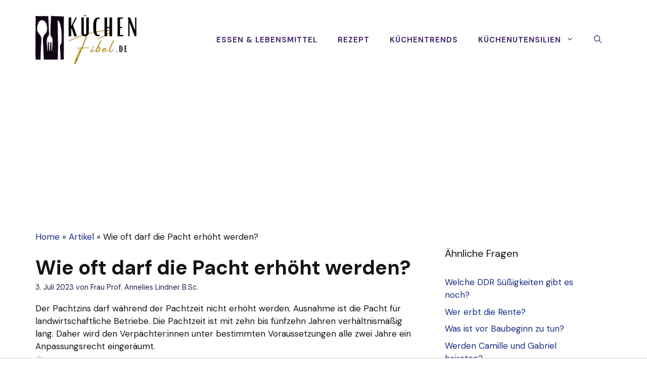

--- FILE ---
content_type: text/html; charset=UTF-8
request_url: https://www.kuechenfibel.de/faq/wie-oft-darf-die-pacht-erhoht-werden
body_size: 19491
content:
<!DOCTYPE html>
<html lang="de-DE" prefix="og: https://ogp.me/ns#">
<head>
    <meta charset="UTF-8">
    <meta name="viewport" content="width=device-width, initial-scale=1">
    <title>Wie oft darf die Pacht erhöht werden?</title>
    <meta name="description"
          content="Der Pachtzins darf während der Pachtzeit nicht erhöht werden. Ausnahme ist die Pacht für landwirtschaftliche Betriebe. Die Pachtzeit ist mit zehn bis fünfzehn">
    <meta name="robots" content="follow, index, max-snippet:-1, max-video-preview:-1, max-image-preview:large"/>
    <link rel='dns-prefetch' href='//fonts.googleapis.com'/>
    <link href='https://fonts.gstatic.com' crossorigin rel='preconnect'/>

    <link rel='stylesheet' id='generate-widget-areas-css'
          href='https://www.kuechenfibel.de/wp-content/themes/generatepress/assets/css/components/widget-areas.min.css?ver=3.1.3'
          media='all'/>
    <link rel='stylesheet' id='generate-style-css'
          href='https://www.kuechenfibel.de/wp-content/themes/generatepress/assets/css/main.min.css?ver=3.1.3'
          media='all'/>
    <style id='generate-style-inline-css'>
        body {
            background-color: var(--base-3);
            color: var(--contrast);
        }

        a {
            color: var(--accent-2);
        }

        a:hover, a:focus, a:active {
            color: var(--contrast);
        }

        .wp-block-group__inner-container {
            max-width: 1200px;
            margin-left: auto;
            margin-right: auto;
        }

        .site-header .header-image {
            width: 200px;
        }

        .generate-back-to-top {
            font-size: 20px;
            border-radius: 3px;
            position: fixed;
            bottom: 30px;
            right: 30px;
            line-height: 40px;
            width: 40px;
            text-align: center;
            z-index: 10;
            transition: opacity 300ms ease-in-out;
        }

        .navigation-search {
            position: absolute;
            left: -99999px;
            pointer-events: none;
            visibility: hidden;
            z-index: 20;
            width: 100%;
            top: 0;
            transition: opacity 100ms ease-in-out;
            opacity: 0;
        }

        .navigation-search.nav-search-active {
            left: 0;
            right: 0;
            pointer-events: auto;
            visibility: visible;
            opacity: 1;
        }

        .navigation-search input[type="search"] {
            outline: 0;
            border: 0;
            vertical-align: bottom;
            line-height: 1;
            opacity: 0.9;
            width: 100%;
            z-index: 20;
            border-radius: 0;
            -webkit-appearance: none;
            height: 60px;
        }

        .navigation-search input::-ms-clear {
            display: none;
            width: 0;
            height: 0;
        }

        .navigation-search input::-ms-reveal {
            display: none;
            width: 0;
            height: 0;
        }

        .navigation-search input::-webkit-search-decoration, .navigation-search input::-webkit-search-cancel-button, .navigation-search input::-webkit-search-results-button, .navigation-search input::-webkit-search-results-decoration {
            display: none;
        }

        .gen-sidebar-nav .navigation-search {
            top: auto;
            bottom: 0;
        }

        :root {
            --contrast: #141414;
            --contrast-2: #1b1b42;
            --contrast-3: #9898b1;
            --base: #e1e6ed;
            --base-2: #f2f5fa;
            --base-3: #ffffff;
            --accent: #482d70;
            --accent-hover: #5e3f8c;
            --accent-2: #192b80;
        }

        .has-contrast-color {
            color: #141414;
        }

        .has-contrast-background-color {
            background-color: #141414;
        }

        .has-contrast-2-color {
            color: #1b1b42;
        }

        .has-contrast-2-background-color {
            background-color: #1b1b42;
        }

        .has-contrast-3-color {
            color: #9898b1;
        }

        .has-contrast-3-background-color {
            background-color: #9898b1;
        }

        .has-base-color {
            color: #e1e6ed;
        }

        .has-base-background-color {
            background-color: #e1e6ed;
        }

        .has-base-2-color {
            color: #f2f5fa;
        }

        .has-base-2-background-color {
            background-color: #f2f5fa;
        }

        .has-base-3-color {
            color: #ffffff;
        }

        .has-base-3-background-color {
            background-color: #ffffff;
        }

        .has-accent-color {
            color: #482d70;
        }

        .has-accent-background-color {
            background-color: #482d70;
        }

        .has-accent-hover-color {
            color: #5e3f8c;
        }

        .has-accent-hover-background-color {
            background-color: #5e3f8c;
        }

        .has-accent-2-color {
            color: #192b80;
        }

        .has-accent-2-background-color {
            background-color: #192b80;
        }

        body, button, input, select, textarea {
            font-family: DM Sans, sans-serif;
            font-size: 17px;
        }

        body {
            line-height: 1.5;
        }

        .main-navigation a, .main-navigation .menu-toggle, .main-navigation .menu-bar-items {
            font-weight: 700;
            text-transform: uppercase;
            font-size: 15px;
        }

        button:not(.menu-toggle), html input[type="button"], input[type="reset"], input[type="submit"], .button, .wp-block-button .wp-block-button__link {
            font-weight: 600;
            font-size: 19px;
        }

        h1 {
            font-weight: 700;
            font-size: 40px;
            line-height: 1.1;
        }

        h2 {
            font-weight: 600;
            font-size: 32px;
            line-height: 1.2;
        }

        h3 {
            font-weight: 600;
            font-size: 26px;
            line-height: 1.3;
        }

        h4 {
            font-weight: 600;
            font-size: 21px;
            line-height: 1.4;
        }

        .main-title {
            font-weight: bold;
            text-transform: uppercase;
            font-size: 29px;
        }

        .top-bar {
            background-color: #636363;
            color: #ffffff;
        }

        .top-bar a {
            color: #ffffff;
        }

        .top-bar a:hover {
            color: #303030;
        }

        .site-header {
            background-color: var(--base-3);
        }

        .main-title a, .main-title a:hover {
            color: var(--accent-2);
        }

        .site-description {
            color: var(--contrast-3);
        }

        .main-navigation .main-nav ul li a, .main-navigation .menu-toggle, .main-navigation .menu-bar-items {
            color: var(--accent);
        }

        .main-navigation .main-nav ul li:not([class*="current-menu-"]):hover > a, .main-navigation .main-nav ul li:not([class*="current-menu-"]):focus > a, .main-navigation .main-nav ul li.sfHover:not([class*="current-menu-"]) > a, .main-navigation .menu-bar-item:hover > a, .main-navigation .menu-bar-item.sfHover > a {
            color: var(--contrast-2);
        }

        button.menu-toggle:hover, button.menu-toggle:focus {
            color: var(--accent);
        }

        .main-navigation .main-nav ul li[class*="current-menu-"] > a {
            color: var(--contrast-2);
        }

        .navigation-search input[type="search"], .navigation-search input[type="search"]:active, .navigation-search input[type="search"]:focus, .main-navigation .main-nav ul li.search-item.active > a, .main-navigation .menu-bar-items .search-item.active > a {
            color: var(--contrast-2);
        }

        .main-navigation ul ul {
            background-color: #eaeaea;
        }

        .main-navigation .main-nav ul ul li a {
            color: #515151;
        }

        .main-navigation .main-nav ul ul li:not([class*="current-menu-"]):hover > a, .main-navigation .main-nav ul ul li:not([class*="current-menu-"]):focus > a, .main-navigation .main-nav ul ul li.sfHover:not([class*="current-menu-"]) > a {
            color: #7a8896;
            background-color: #eaeaea;
        }

        .main-navigation .main-nav ul ul li[class*="current-menu-"] > a {
            color: #7a8896;
            background-color: #eaeaea;
        }

        .separate-containers .inside-article, .separate-containers .comments-area, .separate-containers .page-header, .one-container .container, .separate-containers .paging-navigation, .inside-page-header {
            background-color: var(--base-3);
        }

        .entry-title a {
            color: var(--contrast);
        }

        .entry-title a:hover {
            color: var(--accent-2);
        }

        .entry-meta {
            color: var(--contrast-2);
        }

        .sidebar .widget {
            background-color: var(--base-3);
        }

        .footer-widgets {
            background-color: var(--base-3);
        }

        .site-info {
            background-color: var(--base-3);
        }

        input[type="text"], input[type="email"], input[type="url"], input[type="password"], input[type="search"], input[type="tel"], input[type="number"], textarea, select {
            color: var(--contrast);
            background-color: #ffffff;
            border-color: var(--base);
        }

        input[type="text"]:focus, input[type="email"]:focus, input[type="url"]:focus, input[type="password"]:focus, input[type="search"]:focus, input[type="tel"]:focus, input[type="number"]:focus, textarea:focus, select:focus {
            color: var(--contrast);
            background-color: #ffffff;
            border-color: var(--contrast-3);
        }

        button, html input[type="button"], input[type="reset"], input[type="submit"], a.button, a.wp-block-button__link:not(.has-background) {
            color: var(--base-3);
            background-color: var(--accent);
        }

        button:hover, html input[type="button"]:hover, input[type="reset"]:hover, input[type="submit"]:hover, a.button:hover, button:focus, html input[type="button"]:focus, input[type="reset"]:focus, input[type="submit"]:focus, a.button:focus, a.wp-block-button__link:not(.has-background):active, a.wp-block-button__link:not(.has-background):focus, a.wp-block-button__link:not(.has-background):hover {
            color: var(--base-3);
            background-color: var(--accent-hover);
        }

        a.generate-back-to-top {
            background-color: rgba(0, 0, 0, 0.4);
            color: #ffffff;
        }

        a.generate-back-to-top:hover, a.generate-back-to-top:focus {
            background-color: rgba(0, 0, 0, 0.6);
            color: #ffffff;
        }

        @media (max-width: 992px) {
            .main-navigation .menu-bar-item:hover > a, .main-navigation .menu-bar-item.sfHover > a {
                background: none;
                color: var(--accent);
            }
        }

        .inside-header {
            padding: 30px;
        }

        .nav-below-header .main-navigation .inside-navigation.grid-container, .nav-above-header .main-navigation .inside-navigation.grid-container {
            padding: 0px 10px 0px 10px;
        }

        .separate-containers .inside-article, .separate-containers .comments-area, .separate-containers .page-header, .separate-containers .paging-navigation, .one-container .site-content, .inside-page-header {
            padding: 20px 30px 20px 30px;
        }

        .site-main .wp-block-group__inner-container {
            padding: 70px 30px 20px 30px;
        }

        .separate-containers .paging-navigation {
            padding-top: 20px;
            padding-bottom: 20px;
        }

        .entry-content .alignwide, body:not(.no-sidebar) .entry-content .alignfull {
            margin-left: -30px;
            width: calc(100% + 60px);
            max-width: calc(100% + 60px);
        }

        .one-container.right-sidebar .site-main, .one-container.both-right .site-main {
            margin-right: 30px;
        }

        .one-container.left-sidebar .site-main, .one-container.both-left .site-main {
            margin-left: 30px;
        }

        .one-container.both-sidebars .site-main {
            margin: 0px 30px 0px 30px;
        }

        .sidebar .widget, .page-header, .widget-area .main-navigation, .site-main > * {
            margin-bottom: 40px;
        }

        .separate-containers .site-main {
            margin: 40px;
        }

        .both-right .inside-left-sidebar, .both-left .inside-left-sidebar {
            margin-right: 20px;
        }

        .both-right .inside-right-sidebar, .both-left .inside-right-sidebar {
            margin-left: 20px;
        }

        .one-container.archive .post:not(:last-child), .one-container.blog .post:not(:last-child) {
            padding-bottom: 20px;
        }

        .separate-containers .featured-image {
            margin-top: 40px;
        }

        .separate-containers .inside-right-sidebar, .separate-containers .inside-left-sidebar {
            margin-top: 40px;
            margin-bottom: 40px;
        }

        .rtl .menu-item-has-children .dropdown-menu-toggle {
            padding-left: 20px;
        }

        .rtl .main-navigation .main-nav ul li.menu-item-has-children > a {
            padding-right: 20px;
        }

        .widget-area .widget {
            padding: 30px;
        }

        .footer-widgets-container {
            padding: 0px 40px 0px 40px;
        }

        .inside-site-info {
            padding: 20px;
        }

        @media (max-width: 768px) {
            .separate-containers .inside-article, .separate-containers .comments-area, .separate-containers .page-header, .separate-containers .paging-navigation, .one-container .site-content, .inside-page-header {
                padding: 20px 30px 20px 30px;
            }

            .site-main .wp-block-group__inner-container {
                padding: 80px 30px 20px 30px;
            }

            .inside-top-bar {
                padding-right: 30px;
                padding-left: 30px;
            }

            .inside-header {
                padding-top: 20px;
                padding-right: 20px;
                padding-bottom: 20px;
                padding-left: 30px;
            }

            .widget-area .widget {
                padding-top: 20px;
                padding-right: 20px;
                padding-bottom: 20px;
                padding-left: 20px;
            }

            .footer-widgets-container {
                padding-top: 0px;
                padding-right: 0px;
                padding-bottom: 0px;
                padding-left: 0px;
            }

            .inside-site-info {
                padding-right: 30px;
                padding-left: 30px;
            }

            .entry-content .alignwide, body:not(.no-sidebar) .entry-content .alignfull {
                margin-left: -30px;
                width: calc(100% + 60px);
                max-width: calc(100% + 60px);
            }

            .one-container .site-main .paging-navigation {
                margin-bottom: 40px;
            }
        }

        /* End cached CSS */
        .is-right-sidebar {
            width: 25%;
        }

        .is-left-sidebar {
            width: 30%;
        }

        .site-content .content-area {
            width: 75%;
        }

        @media (max-width: 992px) {
            .main-navigation .menu-toggle, .sidebar-nav-mobile:not(#sticky-placeholder) {
                display: block;
            }

            .main-navigation ul, .gen-sidebar-nav, .main-navigation:not(.slideout-navigation):not(.toggled) .main-nav > ul, .has-inline-mobile-toggle #site-navigation .inside-navigation > *:not(.navigation-search):not(.main-nav) {
                display: none;
            }

            .nav-align-right .inside-navigation, .nav-align-center .inside-navigation {
                justify-content: space-between;
            }

            .has-inline-mobile-toggle .mobile-menu-control-wrapper {
                display: flex;
                flex-wrap: wrap;
            }

            .has-inline-mobile-toggle .inside-header {
                flex-direction: row;
                text-align: left;
                flex-wrap: wrap;
            }

            .has-inline-mobile-toggle .header-widget, .has-inline-mobile-toggle #site-navigation {
                flex-basis: 100%;
            }

            .nav-float-left .has-inline-mobile-toggle #site-navigation {
                order: 10;
            }
        }

        .dynamic-author-image-rounded {
            border-radius: 100%;
        }

        .dynamic-featured-image, .dynamic-author-image {
            vertical-align: middle;
        }

        .one-container.blog .dynamic-content-template:not(:last-child), .one-container.archive .dynamic-content-template:not(:last-child) {
            padding-bottom: 0px;
        }

        .dynamic-entry-excerpt > p:last-child {
            margin-bottom: 0px;
        }

        .post-image:not(:first-child), .page-content:not(:first-child), .entry-content:not(:first-child), .entry-summary:not(:first-child), footer.entry-meta {
            margin-top: 1.1em;
        }

        .post-image-above-header .inside-article div.featured-image, .post-image-above-header .inside-article div.post-image {
            margin-bottom: 1.1em;
        }

        .main-navigation.slideout-navigation .main-nav > ul > li > a {
            line-height: 60px;
        }
    </style>
    <link rel='stylesheet' id='generate-google-fonts-css'
          href='https://fonts.googleapis.com/css?family=Source+Sans+Pro%3Aregular%2C600%2C700%7CDM+Sans%3Aregular%2Citalic%2C500%2C500italic%2C700%2C700italic&#038;display=auto&#038;ver=3.1.3'
          media='all'/>


    <link rel='stylesheet' id='generate-offside-css'
          href='https://www.kuechenfibel.de/wp-content/plugins/gp-premium/menu-plus/functions/css/offside.min.css?ver=2.1.2'
          media='all'/>
    <style id='generate-offside-inline-css'>
        .slideout-navigation.main-navigation {
            background-color: var(--contrast-2);
        }

        .slideout-navigation.main-navigation .main-nav ul li a {
            color: #ffffff;
        }

        .slideout-navigation.main-navigation ul ul {
            background-color: rgba(0, 0, 0, 0);
        }

        .slideout-navigation.main-navigation .main-nav ul ul li a {
            color: #ffffff;
        }

        .slideout-navigation.main-navigation .main-nav ul li:not([class*="current-menu-"]):hover > a, .slideout-navigation.main-navigation .main-nav ul li:not([class*="current-menu-"]):focus > a, .slideout-navigation.main-navigation .main-nav ul li.sfHover:not([class*="current-menu-"]) > a {
            color: #f2f5fa;
        }

        .slideout-navigation.main-navigation .main-nav ul ul li:not([class*="current-menu-"]):hover > a, .slideout-navigation.main-navigation .main-nav ul ul li:not([class*="current-menu-"]):focus > a, .slideout-navigation.main-navigation .main-nav ul ul li.sfHover:not([class*="current-menu-"]) > a {
            background-color: rgba(0, 0, 0, 0);
        }

        .slideout-navigation.main-navigation .main-nav ul li[class*="current-menu-"] > a {
            color: #ffffff;
        }

        .slideout-navigation.main-navigation .main-nav ul ul li[class*="current-menu-"] > a {
            background-color: rgba(0, 0, 0, 0);
        }

        .slideout-navigation, .slideout-navigation a {
            color: #ffffff;
        }

        .slideout-navigation button.slideout-exit {
            color: #ffffff;
            padding-left: 20px;
            padding-right: 20px;
        }

        .slide-opened nav.toggled .menu-toggle:before {
            display: none;
        }

        @media (max-width: 992px) {
            .menu-bar-item.slideout-toggle {
                display: none;
            }
        }

        .slideout-navigation.main-navigation .main-nav ul li a {
            font-weight: 600;
            text-transform: uppercase;
            font-size: 20px;
        }

        @media (max-width: 768px) {
            .slideout-navigation.main-navigation .main-nav ul li a {
                font-size: 20px;
            }
        }
    </style>
    <script src='https://www.kuechenfibel.de/wp-includes/js/jquery/jquery.min.js?ver=3.6.3'
            id='jquery-core-js'></script>
    <script src='https://www.kuechenfibel.de/wp-includes/js/jquery/jquery-migrate.min.js?ver=3.4.0'
            id='jquery-migrate-js'></script>


    <style type="text/css">.aawp .aawp-tb__row--highlight {
            background-color: #256aaf;
        }

        .aawp .aawp-tb__row--highlight {
            color: #fff;
        }

        .aawp .aawp-tb__row--highlight a {
            color: #fff;
        }</style>
    <style type="text/css">.aawp div *, .aawp span *, .aawp div *:before, .aawp span *:before, .aawp div *:after, .aawp span *:after {
            box-sizing: border-box;
            text-align: center;
            padding: 15px;
        }</style>
    <style type="text/css"> .wprm-comment-rating svg {
            width: 18px !important;
            height: 18px !important;
        }

        img.wprm-comment-rating {
            width: 90px !important;
            height: 18px !important;
        }

        .wprm-comment-rating svg path {
            fill: #343434;
        }

        .wprm-comment-rating svg polygon {
            stroke: #343434;
        }

        .wprm-comment-ratings-container svg .wprm-star-full {
            fill: #343434;
        }

        .wprm-comment-ratings-container svg .wprm-star-empty {
            stroke: #343434;
        }</style>
    <style type="text/css">.wprm-recipe-template-snippet-basic-buttons {
            font-family: inherit; /* wprm_font_family type=font */
            font-size: 0.9em; /* wprm_font_size type=font_size */
            text-align: center; /* wprm_text_align type=align */
            margin-top: 0px; /* wprm_margin_top type=size */
            margin-bottom: 10px; /* wprm_margin_bottom type=size */
        }

        .wprm-recipe-template-snippet-basic-buttons a {
            margin: 5px; /* wprm_margin_button type=size */
            margin: 5px; /* wprm_margin_button type=size */
        }

        .wprm-recipe-template-snippet-basic-buttons a:first-child {
            margin-left: 0;
        }

        .wprm-recipe-template-snippet-basic-buttons a:last-child {
            margin-right: 0;
        }

        .wprm-recipe-template-chic {
            margin: 20px auto;
            background-color: #fafafa; /* wprm_background type=color */
            font-family: -apple-system, BlinkMacSystemFont, "Segoe UI", Roboto, Oxygen-Sans, Ubuntu, Cantarell, "Helvetica Neue", sans-serif; /* wprm_main_font_family type=font */
            font-size: 0.9em; /* wprm_main_font_size type=font_size */
            line-height: 1.5em; /* wprm_main_line_height type=font_size */
            color: #333333; /* wprm_main_text type=color */
            max-width: 650px; /* wprm_max_width type=size */
        }

        .wprm-recipe-template-chic a {
            color: #3498db; /* wprm_link type=color */
        }

        .wprm-recipe-template-chic p, .wprm-recipe-template-chic li {
            font-family: -apple-system, BlinkMacSystemFont, "Segoe UI", Roboto, Oxygen-Sans, Ubuntu, Cantarell, "Helvetica Neue", sans-serif; /* wprm_main_font_family type=font */
            font-size: 1em !important;
            line-height: 1.5em !important; /* wprm_main_line_height type=font_size */
        }

        .wprm-recipe-template-chic li {
            margin: 0 0 0 32px !important;
            padding: 0 !important;
        }

        .rtl .wprm-recipe-template-chic li {
            margin: 0 32px 0 0 !important;
        }

        .wprm-recipe-template-chic ol, .wprm-recipe-template-chic ul {
            margin: 0 !important;
            padding: 0 !important;
        }

        .wprm-recipe-template-chic br {
            display: none;
        }

        .wprm-recipe-template-chic .wprm-recipe-name,
        .wprm-recipe-template-chic .wprm-recipe-header {
            font-family: -apple-system, BlinkMacSystemFont, "Segoe UI", Roboto, Oxygen-Sans, Ubuntu, Cantarell, "Helvetica Neue", sans-serif; /* wprm_header_font_family type=font */
            color: #000000; /* wprm_header_text type=color */
            line-height: 1.3em; /* wprm_header_line_height type=font_size */
        }

        .wprm-recipe-template-chic h1,
        .wprm-recipe-template-chic h2,
        .wprm-recipe-template-chic h3,
        .wprm-recipe-template-chic h4,
        .wprm-recipe-template-chic h5,
        .wprm-recipe-template-chic h6 {
            font-family: -apple-system, BlinkMacSystemFont, "Segoe UI", Roboto, Oxygen-Sans, Ubuntu, Cantarell, "Helvetica Neue", sans-serif; /* wprm_header_font_family type=font */
            color: #212121; /* wprm_header_text type=color */
            line-height: 1.3em; /* wprm_header_line_height type=font_size */
            margin: 0 !important;
            padding: 0 !important;
        }

        .wprm-recipe-template-chic .wprm-recipe-header {
            margin-top: 1.2em !important;
        }

        .wprm-recipe-template-chic h1 {
            font-size: 2em; /* wprm_h1_size type=font_size */
        }

        .wprm-recipe-template-chic h2 {
            font-size: 1.8em; /* wprm_h2_size type=font_size */
        }

        .wprm-recipe-template-chic h3 {
            font-size: 1.2em; /* wprm_h3_size type=font_size */
        }

        .wprm-recipe-template-chic h4 {
            font-size: 1em; /* wprm_h4_size type=font_size */
        }

        .wprm-recipe-template-chic h5 {
            font-size: 1em; /* wprm_h5_size type=font_size */
        }

        .wprm-recipe-template-chic h6 {
            font-size: 1em; /* wprm_h6_size type=font_size */
        }

        .wprm-recipe-template-chic {
            font-size: 1em; /* wprm_main_font_size type=font_size */
            border-style: solid; /* wprm_border_style type=border */
            border-width: 1px; /* wprm_border_width type=size */
            border-color: #E0E0E0; /* wprm_border type=color */
            padding: 10px;
            background-color: #ffffff; /* wprm_background type=color */
            max-width: 950px; /* wprm_max_width type=size */
        }

        .wprm-recipe-template-chic a {
            color: #5A822B; /* wprm_link type=color */
        }

        .wprm-recipe-template-chic .wprm-recipe-name {
            line-height: 1.3em;
            font-weight: bold;
        }

        .wprm-recipe-template-chic .wprm-template-chic-buttons {
            clear: both;
            font-size: 0.9em;
            text-align: center;
        }

        .wprm-recipe-template-chic .wprm-template-chic-buttons .wprm-recipe-icon {
            margin-right: 5px;
        }

        .wprm-recipe-template-chic .wprm-recipe-header {
            margin-bottom: 0.5em !important;
        }

        .wprm-recipe-template-chic .wprm-nutrition-label-container {
            font-size: 0.9em;
        }

        .wprm-recipe-template-chic .wprm-call-to-action {
            border-radius: 3px;
        }

        .wprm-recipe-template-compact-howto {
            margin: 20px auto;
            background-color: #fafafa; /* wprm_background type=color */
            font-family: -apple-system, BlinkMacSystemFont, "Segoe UI", Roboto, Oxygen-Sans, Ubuntu, Cantarell, "Helvetica Neue", sans-serif; /* wprm_main_font_family type=font */
            font-size: 0.9em; /* wprm_main_font_size type=font_size */
            line-height: 1.5em; /* wprm_main_line_height type=font_size */
            color: #333333; /* wprm_main_text type=color */
            max-width: 650px; /* wprm_max_width type=size */
        }

        .wprm-recipe-template-compact-howto a {
            color: #3498db; /* wprm_link type=color */
        }

        .wprm-recipe-template-compact-howto p, .wprm-recipe-template-compact-howto li {
            font-family: -apple-system, BlinkMacSystemFont, "Segoe UI", Roboto, Oxygen-Sans, Ubuntu, Cantarell, "Helvetica Neue", sans-serif; /* wprm_main_font_family type=font */
            font-size: 1em !important;
            line-height: 1.5em !important; /* wprm_main_line_height type=font_size */
        }

        .wprm-recipe-template-compact-howto li {
            margin: 0 0 0 32px !important;
            padding: 0 !important;
        }

        .rtl .wprm-recipe-template-compact-howto li {
            margin: 0 32px 0 0 !important;
        }

        .wprm-recipe-template-compact-howto ol, .wprm-recipe-template-compact-howto ul {
            margin: 0 !important;
            padding: 0 !important;
        }

        .wprm-recipe-template-compact-howto br {
            display: none;
        }

        .wprm-recipe-template-compact-howto .wprm-recipe-name,
        .wprm-recipe-template-compact-howto .wprm-recipe-header {
            font-family: -apple-system, BlinkMacSystemFont, "Segoe UI", Roboto, Oxygen-Sans, Ubuntu, Cantarell, "Helvetica Neue", sans-serif; /* wprm_header_font_family type=font */
            color: #000000; /* wprm_header_text type=color */
            line-height: 1.3em; /* wprm_header_line_height type=font_size */
        }

        .wprm-recipe-template-compact-howto h1,
        .wprm-recipe-template-compact-howto h2,
        .wprm-recipe-template-compact-howto h3,
        .wprm-recipe-template-compact-howto h4,
        .wprm-recipe-template-compact-howto h5,
        .wprm-recipe-template-compact-howto h6 {
            font-family: -apple-system, BlinkMacSystemFont, "Segoe UI", Roboto, Oxygen-Sans, Ubuntu, Cantarell, "Helvetica Neue", sans-serif; /* wprm_header_font_family type=font */
            color: #212121; /* wprm_header_text type=color */
            line-height: 1.3em; /* wprm_header_line_height type=font_size */
            margin: 0 !important;
            padding: 0 !important;
        }

        .wprm-recipe-template-compact-howto .wprm-recipe-header {
            margin-top: 1.2em !important;
        }

        .wprm-recipe-template-compact-howto h1 {
            font-size: 2em; /* wprm_h1_size type=font_size */
        }

        .wprm-recipe-template-compact-howto h2 {
            font-size: 1.8em; /* wprm_h2_size type=font_size */
        }

        .wprm-recipe-template-compact-howto h3 {
            font-size: 1.2em; /* wprm_h3_size type=font_size */
        }

        .wprm-recipe-template-compact-howto h4 {
            font-size: 1em; /* wprm_h4_size type=font_size */
        }

        .wprm-recipe-template-compact-howto h5 {
            font-size: 1em; /* wprm_h5_size type=font_size */
        }

        .wprm-recipe-template-compact-howto h6 {
            font-size: 1em; /* wprm_h6_size type=font_size */
        }

        .wprm-recipe-template-compact-howto {
            border-style: solid; /* wprm_border_style type=border */
            border-width: 1px; /* wprm_border_width type=size */
            border-color: #777777; /* wprm_border type=color */
            border-radius: 0px; /* wprm_border_radius type=size */
            padding: 10px;
        }</style>
    <style type="text/css">.saboxplugin-wrap {
            -webkit-box-sizing: border-box;
            -moz-box-sizing: border-box;
            -ms-box-sizing: border-box;
            box-sizing: border-box;
            border: 1px solid #eee;
            width: 100%;
            clear: both;
            display: block;
            overflow: hidden;
            word-wrap: break-word;
            position: relative
        }

        .saboxplugin-wrap .saboxplugin-gravatar {
            float: left;
            padding: 0 20px 20px 20px
        }

        .saboxplugin-wrap .saboxplugin-gravatar img {
            max-width: 100px;
            height: auto;
            border-radius: 0;
        }

        .saboxplugin-wrap .saboxplugin-authorname {
            font-size: 18px;
            line-height: 1;
            margin: 20px 0 0 20px;
            display: block
        }

        .saboxplugin-wrap .saboxplugin-authorname a {
            text-decoration: none
        }

        .saboxplugin-wrap .saboxplugin-authorname a:focus {
            outline: 0
        }

        .saboxplugin-wrap .saboxplugin-desc {
            display: block;
            margin: 5px 20px
        }

        .saboxplugin-wrap .saboxplugin-desc a {
            text-decoration: underline
        }

        .saboxplugin-wrap .saboxplugin-desc p {
            margin: 5px 0 12px
        }

        .saboxplugin-wrap .saboxplugin-web {
            margin: 0 20px 15px;
            text-align: left
        }

        .saboxplugin-wrap .sab-web-position {
            text-align: right
        }

        .saboxplugin-wrap .saboxplugin-web a {
            color: #ccc;
            text-decoration: none
        }

        .saboxplugin-wrap .saboxplugin-socials {
            position: relative;
            display: block;
            background: #fcfcfc;
            padding: 5px;
            border-top: 1px solid #eee
        }

        .saboxplugin-wrap .saboxplugin-socials a svg {
            width: 20px;
            height: 20px
        }

        .saboxplugin-wrap .saboxplugin-socials a svg .st2 {
            fill: #fff;
            transform-origin: center center;
        }

        .saboxplugin-wrap .saboxplugin-socials a svg .st1 {
            fill: rgba(0, 0, 0, .3)
        }

        .saboxplugin-wrap .saboxplugin-socials a:hover {
            opacity: .8;
            -webkit-transition: opacity .4s;
            -moz-transition: opacity .4s;
            -o-transition: opacity .4s;
            transition: opacity .4s;
            box-shadow: none !important;
            -webkit-box-shadow: none !important
        }

        .saboxplugin-wrap .saboxplugin-socials .saboxplugin-icon-color {
            box-shadow: none;
            padding: 0;
            border: 0;
            -webkit-transition: opacity .4s;
            -moz-transition: opacity .4s;
            -o-transition: opacity .4s;
            transition: opacity .4s;
            display: inline-block;
            color: #fff;
            font-size: 0;
            text-decoration: inherit;
            margin: 5px;
            -webkit-border-radius: 0;
            -moz-border-radius: 0;
            -ms-border-radius: 0;
            -o-border-radius: 0;
            border-radius: 0;
            overflow: hidden
        }

        .saboxplugin-wrap .saboxplugin-socials .saboxplugin-icon-grey {
            text-decoration: inherit;
            box-shadow: none;
            position: relative;
            display: -moz-inline-stack;
            display: inline-block;
            vertical-align: middle;
            zoom: 1;
            margin: 10px 5px;
            color: #444;
            fill: #444
        }

        .clearfix:after, .clearfix:before {
            content: ' ';
            display: table;
            line-height: 0;
            clear: both
        }

        .ie7 .clearfix {
            zoom: 1
        }

        .saboxplugin-socials.sabox-colored .saboxplugin-icon-color .sab-twitch {
            border-color: #38245c
        }

        .saboxplugin-socials.sabox-colored .saboxplugin-icon-color .sab-addthis {
            border-color: #e91c00
        }

        .saboxplugin-socials.sabox-colored .saboxplugin-icon-color .sab-behance {
            border-color: #003eb0
        }

        .saboxplugin-socials.sabox-colored .saboxplugin-icon-color .sab-delicious {
            border-color: #06c
        }

        .saboxplugin-socials.sabox-colored .saboxplugin-icon-color .sab-deviantart {
            border-color: #036824
        }

        .saboxplugin-socials.sabox-colored .saboxplugin-icon-color .sab-digg {
            border-color: #00327c
        }

        .saboxplugin-socials.sabox-colored .saboxplugin-icon-color .sab-dribbble {
            border-color: #ba1655
        }

        .saboxplugin-socials.sabox-colored .saboxplugin-icon-color .sab-facebook {
            border-color: #1e2e4f
        }

        .saboxplugin-socials.sabox-colored .saboxplugin-icon-color .sab-flickr {
            border-color: #003576
        }

        .saboxplugin-socials.sabox-colored .saboxplugin-icon-color .sab-github {
            border-color: #264874
        }

        .saboxplugin-socials.sabox-colored .saboxplugin-icon-color .sab-google {
            border-color: #0b51c5
        }

        .saboxplugin-socials.sabox-colored .saboxplugin-icon-color .sab-googleplus {
            border-color: #96271a
        }

        .saboxplugin-socials.sabox-colored .saboxplugin-icon-color .sab-html5 {
            border-color: #902e13
        }

        .saboxplugin-socials.sabox-colored .saboxplugin-icon-color .sab-instagram {
            border-color: #1630aa
        }

        .saboxplugin-socials.sabox-colored .saboxplugin-icon-color .sab-linkedin {
            border-color: #00344f
        }

        .saboxplugin-socials.sabox-colored .saboxplugin-icon-color .sab-pinterest {
            border-color: #5b040e
        }

        .saboxplugin-socials.sabox-colored .saboxplugin-icon-color .sab-reddit {
            border-color: #992900
        }

        .saboxplugin-socials.sabox-colored .saboxplugin-icon-color .sab-rss {
            border-color: #a43b0a
        }

        .saboxplugin-socials.sabox-colored .saboxplugin-icon-color .sab-sharethis {
            border-color: #5d8420
        }

        .saboxplugin-socials.sabox-colored .saboxplugin-icon-color .sab-skype {
            border-color: #00658a
        }

        .saboxplugin-socials.sabox-colored .saboxplugin-icon-color .sab-soundcloud {
            border-color: #995200
        }

        .saboxplugin-socials.sabox-colored .saboxplugin-icon-color .sab-spotify {
            border-color: #0f612c
        }

        .saboxplugin-socials.sabox-colored .saboxplugin-icon-color .sab-stackoverflow {
            border-color: #a95009
        }

        .saboxplugin-socials.sabox-colored .saboxplugin-icon-color .sab-steam {
            border-color: #006388
        }

        .saboxplugin-socials.sabox-colored .saboxplugin-icon-color .sab-user_email {
            border-color: #b84e05
        }

        .saboxplugin-socials.sabox-colored .saboxplugin-icon-color .sab-stumbleUpon {
            border-color: #9b280e
        }

        .saboxplugin-socials.sabox-colored .saboxplugin-icon-color .sab-tumblr {
            border-color: #10151b
        }

        .saboxplugin-socials.sabox-colored .saboxplugin-icon-color .sab-twitter {
            border-color: #0967a0
        }

        .saboxplugin-socials.sabox-colored .saboxplugin-icon-color .sab-vimeo {
            border-color: #0d7091
        }

        .saboxplugin-socials.sabox-colored .saboxplugin-icon-color .sab-windows {
            border-color: #003f71
        }

        .saboxplugin-socials.sabox-colored .saboxplugin-icon-color .sab-whatsapp {
            border-color: #003f71
        }

        .saboxplugin-socials.sabox-colored .saboxplugin-icon-color .sab-wordpress {
            border-color: #0f3647
        }

        .saboxplugin-socials.sabox-colored .saboxplugin-icon-color .sab-yahoo {
            border-color: #14002d
        }

        .saboxplugin-socials.sabox-colored .saboxplugin-icon-color .sab-youtube {
            border-color: #900
        }

        .saboxplugin-socials.sabox-colored .saboxplugin-icon-color .sab-xing {
            border-color: #000202
        }

        .saboxplugin-socials.sabox-colored .saboxplugin-icon-color .sab-mixcloud {
            border-color: #2475a0
        }

        .saboxplugin-socials.sabox-colored .saboxplugin-icon-color .sab-vk {
            border-color: #243549
        }

        .saboxplugin-socials.sabox-colored .saboxplugin-icon-color .sab-medium {
            border-color: #00452c
        }

        .saboxplugin-socials.sabox-colored .saboxplugin-icon-color .sab-quora {
            border-color: #420e00
        }

        .saboxplugin-socials.sabox-colored .saboxplugin-icon-color .sab-meetup {
            border-color: #9b181c
        }

        .saboxplugin-socials.sabox-colored .saboxplugin-icon-color .sab-goodreads {
            border-color: #000
        }

        .saboxplugin-socials.sabox-colored .saboxplugin-icon-color .sab-snapchat {
            border-color: #999700
        }

        .saboxplugin-socials.sabox-colored .saboxplugin-icon-color .sab-500px {
            border-color: #00557f
        }

        .saboxplugin-socials.sabox-colored .saboxplugin-icon-color .sab-mastodont {
            border-color: #185886
        }

        .sabox-plus-item {
            margin-bottom: 20px
        }

        @media screen and (max-width: 480px) {
            .saboxplugin-wrap {
                text-align: center
            }

            .saboxplugin-wrap .saboxplugin-gravatar {
                float: none;
                padding: 20px 0;
                text-align: center;
                margin: 0 auto;
                display: block
            }

            .saboxplugin-wrap .saboxplugin-gravatar img {
                float: none;
                display: inline-block;
                display: -moz-inline-stack;
                vertical-align: middle;
                zoom: 1
            }

            .saboxplugin-wrap .saboxplugin-desc {
                margin: 0 10px 20px;
                text-align: center
            }

            .saboxplugin-wrap .saboxplugin-authorname {
                text-align: center;
                margin: 10px 0 20px
            }
        }

        body .saboxplugin-authorname a, body .saboxplugin-authorname a:hover {
            box-shadow: none;
            -webkit-box-shadow: none
        }

        a.sab-profile-edit {
            font-size: 16px !important;
            line-height: 1 !important
        }

        .sab-edit-settings a, a.sab-profile-edit {
            color: #0073aa !important;
            box-shadow: none !important;
            -webkit-box-shadow: none !important
        }

        .sab-edit-settings {
            margin-right: 15px;
            position: absolute;
            right: 0;
            z-index: 2;
            bottom: 10px;
            line-height: 20px
        }

        .sab-edit-settings i {
            margin-left: 5px
        }

        .saboxplugin-socials {
            line-height: 1 !important
        }

        .rtl .saboxplugin-wrap .saboxplugin-gravatar {
            float: right
        }

        .rtl .saboxplugin-wrap .saboxplugin-authorname {
            display: flex;
            align-items: center
        }

        .rtl .saboxplugin-wrap .saboxplugin-authorname .sab-profile-edit {
            margin-right: 10px
        }

        .rtl .sab-edit-settings {
            right: auto;
            left: 0
        }

        img.sab-custom-avatar {
            max-width: 75px;
        }

        .saboxplugin-wrap .saboxplugin-gravatar img {
            -webkit-border-radius: 50%;
            -moz-border-radius: 50%;
            -ms-border-radius: 50%;
            -o-border-radius: 50%;
            border-radius: 50%;
        }

        .saboxplugin-wrap .saboxplugin-gravatar img {
            -webkit-border-radius: 50%;
            -moz-border-radius: 50%;
            -ms-border-radius: 50%;
            -o-border-radius: 50%;
            border-radius: 50%;
        }

        .saboxplugin-wrap {
            margin-top: 0px;
            margin-bottom: 0px;
            padding: 0px 0px
        }

        .saboxplugin-wrap .saboxplugin-authorname {
            font-size: 20px;
            line-height: 27px;
        }

        .saboxplugin-wrap .saboxplugin-desc p, .saboxplugin-wrap .saboxplugin-desc {
            font-size: 16px !important;
            line-height: 23px !important;
        }

        .saboxplugin-wrap .saboxplugin-web {
            font-size: 14px;
        }

        .saboxplugin-wrap .saboxplugin-socials a svg {
            width: 18px;
            height: 18px;
        }</style>
    <link rel="icon" href="https://www.kuechenfibel.de/wp-content/uploads/2022/07/favicon-150x150.png" sizes="32x32"/>
    <link rel="icon" href="https://www.kuechenfibel.de/wp-content/uploads/2022/07/favicon-300x300.png" sizes="192x192"/>
    <link rel="apple-touch-icon" href="https://www.kuechenfibel.de/wp-content/uploads/2022/07/favicon-300x300.png"/>
    <meta name="msapplication-TileImage"
          content="https://www.kuechenfibel.de/wp-content/uploads/2022/07/favicon-300x300.png"/>
    <style id="wp-custom-css">
        /* GeneratePress Site CSS */
        .main-navigation a {
            letter-spacing: 1px;
        }

        .featured-image img, .post-image img {
            border-radius: 8px;
        }

        .drop-shadow {
            box-shadow: 0px 0px 20px rgba(200, 200, 200, 0.2);
        }

        .round-top-corners img {
            border-radius: 8px 8px 0px 0px;
        }

        .main-navigation:not(.slideout-navigation) .main-nav li.nav-button a {
            color: var(--accent);
            border: 3px;
            border-style: solid;
            line-height: 36px;
            border-radius: 2px;
            margin-left: 20px;
            transition: all 0.6s ease 0s;
        }

        .main-navigation:not(.slideout-navigation) .main-nav li.nav-button a:hover {
            color: var(--accent-hover);
        }

        /* End GeneratePress Site CSS */

    </style>
            <style>
            aside .inner {
                margin-bottom: 30px;
            }

            aside .inner .title-holder {
                position: relative;
            }

            aside .inner .title-holder:before {
                content: "";
                position: absolute;
                left: 0;
                bottom: 6px;
                width: 100%;
                height: 12px;
                background-image: linear-gradient(45deg, #eeeeee 20%, #ffffff 20%, #ffffff 50%, #eeeeee 50%, #eeeeee 70%, #ffffff 70%, #ffffff 100%);
                background-size: 10px 10px;
            }

            aside .inner .title {
                background: #fff;
                display: inline-block;
                font-weight: bold;
                padding-right: 15px;
                position: relative;
            }

            aside .inner ul {
                margin: 0;
                padding: 15px 0;
                list-style: none;
                background: #fff;
                border-bottom: 2px solid #eee;
            }

            aside .inner ul li {
                margin-bottom: 10px;
                display: flex;
                line-height: normal;
                font-size: 0.9rem;
            }

            aside .inner ul li span {
                background: #7e55f0;
                color: #fff;
                padding: 0 15px;
                margin: 0 15px 0 0;
                border-radius: 3px;
                font-size: 0.9rem;
                height: 28px;
                display: inline-flex;
                align-items: center;
            }

            aside .inner ul li a {
                display: inline-block;
                margin-top: 6px;
            }

            .rating__stars {
                --star-size: 24px;
                --star-color: #ddd;
                --star-background: #ffbf00;
                --percent: calc(var(--rating) / 5 * 100%);
                display: inline-block;
                font-size: var(--star-size);
                font-family: Times;
                position: relative;
                top: 2px;
            }

            .rating__stars:before {
                content: '★★★★★';
                letter-spacing: 3px;
                background: linear-gradient(90deg, var(--star-background) var(--percent), var(--star-color) var(--percent));
                -webkit-background-clip: text;
                -webkit-text-fill-color: transparent;
            }

            .embed-responsive {
                position: relative;
                display: block;
                width: 100%;
                padding: 0;
                overflow: hidden;
            }

            .embed-responsive:before {
                display: block;
                content: "";
                padding-top: 56.25%;
            }

            .embed-responsive iframe {
                position: absolute;
                top: 0;
                bottom: 0;
                left: 0;
                width: 100%;
                height: 100%;
                border: 0;
            }

            /* Style the list */
            ul.breadcrumb {
                padding: 10px 0px;
                list-style: none;
            }

            /* Display list items side by side */
            ul.breadcrumb li {
                display: inline;
                font-size: 18px;
            }

            /* Add a slash symbol (/) before/behind each list item */
            ul.breadcrumb li + li:before {
                padding: 8px;
                color: black;
                content: "/\00a0";
            }

            /* Add a color to all links inside the list */
            ul.breadcrumb li a {
                text-decoration: none;
            }

            /* Add a color on mouse-over */
            ul.breadcrumb li a:hover {
                text-decoration: underline;
            }
            .d-none {
                display: none;
            }
            .d-block {
                display: block;
            }

            @media (min-width: 992px) {
                .d-md-block {
                    display: block!important;
                }
                .d-md-none {
                    display: none!important;
                }
            }
            .report-it {
                display: inline-flex;
                align-items: center;
                margin: 0 0 10px 0;
            }
            .view-url,
            .report-it a {
                color: #aaa;
                text-decoration: none;
            }
            a:hover {
                text-decoration: underline;
            }
            .report-it svg {
                margin-right: 4px;
            }
        </style>
                                    <script async src="https://tags.refinery89.com/v2/kuechenfibelde.js"></script>
    
        <link type="application/rss+xml" rel="alternate" title="Kuchen Fibel Homepage" href="https://www.kuechenfibel.de/faq/feed"/>
</head>

<body data-rsssl=1
      class="post-template-default single single-post postid-4034 single-format-standard wp-custom-logo wp-embed-responsive aawp-custom post-image-above-header post-image-aligned-center slideout-enabled slideout-mobile sticky-menu-fade right-sidebar nav-float-right one-container nav-search-enabled header-aligned-left dropdown-hover featured-image-active"
      itemtype="https://schema.org/Blog" itemscope>
<svg xmlns="http://www.w3.org/2000/svg" viewBox="0 0 0 0" width="0" height="0" focusable="false" role="none"
     style="visibility: hidden; position: absolute; left: -9999px; overflow: hidden;">
    <defs>
        <filter id="wp-duotone-dark-grayscale">
            <feColorMatrix color-interpolation-filters="sRGB" type="matrix"
                           values=" .299 .587 .114 0 0 .299 .587 .114 0 0 .299 .587 .114 0 0 .299 .587 .114 0 0 "/>
            <feComponentTransfer color-interpolation-filters="sRGB">
                <feFuncR type="table" tableValues="0 0.49803921568627"/>
                <feFuncG type="table" tableValues="0 0.49803921568627"/>
                <feFuncB type="table" tableValues="0 0.49803921568627"/>
                <feFuncA type="table" tableValues="1 1"/>
            </feComponentTransfer>
            <feComposite in2="SourceGraphic" operator="in"/>
        </filter>
    </defs>
</svg>
<svg xmlns="http://www.w3.org/2000/svg" viewBox="0 0 0 0" width="0" height="0" focusable="false" role="none"
     style="visibility: hidden; position: absolute; left: -9999px; overflow: hidden;">
    <defs>
        <filter id="wp-duotone-grayscale">
            <feColorMatrix color-interpolation-filters="sRGB" type="matrix"
                           values=" .299 .587 .114 0 0 .299 .587 .114 0 0 .299 .587 .114 0 0 .299 .587 .114 0 0 "/>
            <feComponentTransfer color-interpolation-filters="sRGB">
                <feFuncR type="table" tableValues="0 1"/>
                <feFuncG type="table" tableValues="0 1"/>
                <feFuncB type="table" tableValues="0 1"/>
                <feFuncA type="table" tableValues="1 1"/>
            </feComponentTransfer>
            <feComposite in2="SourceGraphic" operator="in"/>
        </filter>
    </defs>
</svg>
<svg xmlns="http://www.w3.org/2000/svg" viewBox="0 0 0 0" width="0" height="0" focusable="false" role="none"
     style="visibility: hidden; position: absolute; left: -9999px; overflow: hidden;">
    <defs>
        <filter id="wp-duotone-purple-yellow">
            <feColorMatrix color-interpolation-filters="sRGB" type="matrix"
                           values=" .299 .587 .114 0 0 .299 .587 .114 0 0 .299 .587 .114 0 0 .299 .587 .114 0 0 "/>
            <feComponentTransfer color-interpolation-filters="sRGB">
                <feFuncR type="table" tableValues="0.54901960784314 0.98823529411765"/>
                <feFuncG type="table" tableValues="0 1"/>
                <feFuncB type="table" tableValues="0.71764705882353 0.25490196078431"/>
                <feFuncA type="table" tableValues="1 1"/>
            </feComponentTransfer>
            <feComposite in2="SourceGraphic" operator="in"/>
        </filter>
    </defs>
</svg>
<svg xmlns="http://www.w3.org/2000/svg" viewBox="0 0 0 0" width="0" height="0" focusable="false" role="none"
     style="visibility: hidden; position: absolute; left: -9999px; overflow: hidden;">
    <defs>
        <filter id="wp-duotone-blue-red">
            <feColorMatrix color-interpolation-filters="sRGB" type="matrix"
                           values=" .299 .587 .114 0 0 .299 .587 .114 0 0 .299 .587 .114 0 0 .299 .587 .114 0 0 "/>
            <feComponentTransfer color-interpolation-filters="sRGB">
                <feFuncR type="table" tableValues="0 1"/>
                <feFuncG type="table" tableValues="0 0.27843137254902"/>
                <feFuncB type="table" tableValues="0.5921568627451 0.27843137254902"/>
                <feFuncA type="table" tableValues="1 1"/>
            </feComponentTransfer>
            <feComposite in2="SourceGraphic" operator="in"/>
        </filter>
    </defs>
</svg>
<svg xmlns="http://www.w3.org/2000/svg" viewBox="0 0 0 0" width="0" height="0" focusable="false" role="none"
     style="visibility: hidden; position: absolute; left: -9999px; overflow: hidden;">
    <defs>
        <filter id="wp-duotone-midnight">
            <feColorMatrix color-interpolation-filters="sRGB" type="matrix"
                           values=" .299 .587 .114 0 0 .299 .587 .114 0 0 .299 .587 .114 0 0 .299 .587 .114 0 0 "/>
            <feComponentTransfer color-interpolation-filters="sRGB">
                <feFuncR type="table" tableValues="0 0"/>
                <feFuncG type="table" tableValues="0 0.64705882352941"/>
                <feFuncB type="table" tableValues="0 1"/>
                <feFuncA type="table" tableValues="1 1"/>
            </feComponentTransfer>
            <feComposite in2="SourceGraphic" operator="in"/>
        </filter>
    </defs>
</svg>
<svg xmlns="http://www.w3.org/2000/svg" viewBox="0 0 0 0" width="0" height="0" focusable="false" role="none"
     style="visibility: hidden; position: absolute; left: -9999px; overflow: hidden;">
    <defs>
        <filter id="wp-duotone-magenta-yellow">
            <feColorMatrix color-interpolation-filters="sRGB" type="matrix"
                           values=" .299 .587 .114 0 0 .299 .587 .114 0 0 .299 .587 .114 0 0 .299 .587 .114 0 0 "/>
            <feComponentTransfer color-interpolation-filters="sRGB">
                <feFuncR type="table" tableValues="0.78039215686275 1"/>
                <feFuncG type="table" tableValues="0 0.94901960784314"/>
                <feFuncB type="table" tableValues="0.35294117647059 0.47058823529412"/>
                <feFuncA type="table" tableValues="1 1"/>
            </feComponentTransfer>
            <feComposite in2="SourceGraphic" operator="in"/>
        </filter>
    </defs>
</svg>
<svg xmlns="http://www.w3.org/2000/svg" viewBox="0 0 0 0" width="0" height="0" focusable="false" role="none"
     style="visibility: hidden; position: absolute; left: -9999px; overflow: hidden;">
    <defs>
        <filter id="wp-duotone-purple-green">
            <feColorMatrix color-interpolation-filters="sRGB" type="matrix"
                           values=" .299 .587 .114 0 0 .299 .587 .114 0 0 .299 .587 .114 0 0 .299 .587 .114 0 0 "/>
            <feComponentTransfer color-interpolation-filters="sRGB">
                <feFuncR type="table" tableValues="0.65098039215686 0.40392156862745"/>
                <feFuncG type="table" tableValues="0 1"/>
                <feFuncB type="table" tableValues="0.44705882352941 0.4"/>
                <feFuncA type="table" tableValues="1 1"/>
            </feComponentTransfer>
            <feComposite in2="SourceGraphic" operator="in"/>
        </filter>
    </defs>
</svg>
<svg xmlns="http://www.w3.org/2000/svg" viewBox="0 0 0 0" width="0" height="0" focusable="false" role="none"
     style="visibility: hidden; position: absolute; left: -9999px; overflow: hidden;">
    <defs>
        <filter id="wp-duotone-blue-orange">
            <feColorMatrix color-interpolation-filters="sRGB" type="matrix"
                           values=" .299 .587 .114 0 0 .299 .587 .114 0 0 .299 .587 .114 0 0 .299 .587 .114 0 0 "/>
            <feComponentTransfer color-interpolation-filters="sRGB">
                <feFuncR type="table" tableValues="0.098039215686275 1"/>
                <feFuncG type="table" tableValues="0 0.66274509803922"/>
                <feFuncB type="table" tableValues="0.84705882352941 0.41960784313725"/>
                <feFuncA type="table" tableValues="1 1"/>
            </feComponentTransfer>
            <feComposite in2="SourceGraphic" operator="in"/>
        </filter>
    </defs>
</svg>
<a class="screen-reader-text skip-link" href="#content" title="Zum Inhalt springen">Zum Inhalt springen</a>
<header class="site-header has-inline-mobile-toggle" id="masthead" aria-label="Site"
        itemtype="https://schema.org/WPHeader" itemscope>
    <div class="inside-header grid-container">
        <div class="site-logo">
            <a href="https://www.kuechenfibel.de/" title="Küchen Fibel" rel="home">
                <img class="header-image is-logo-image" alt="Küchen Fibel"
                     src="https://www.kuechenfibel.de/wp-content/uploads/2022/07/kuechenfibel.png" title="Küchen Fibel"
                     width="850" height="413"/>
            </a>
        </div>
        <nav class="main-navigation mobile-menu-control-wrapper" id="mobile-menu-control-wrapper"
             aria-label="Mobile Toggle">
            <div class="menu-bar-items"><span class="menu-bar-item search-item"><a aria-label="Suchleiste öffnen"
                                                                                   href="#"><span
                                class="gp-icon icon-search"><svg viewBox="0 0 512 512" aria-hidden="true"
                                                                 xmlns="http://www.w3.org/2000/svg" width="1em"
                                                                 height="1em"><path fill-rule="evenodd"
                                                                                    clip-rule="evenodd"
                                                                                    d="M208 48c-88.366 0-160 71.634-160 160s71.634 160 160 160 160-71.634 160-160S296.366 48 208 48zM0 208C0 93.125 93.125 0 208 0s208 93.125 208 208c0 48.741-16.765 93.566-44.843 129.024l133.826 134.018c9.366 9.379 9.355 24.575-.025 33.941-9.379 9.366-24.575 9.355-33.941-.025L337.238 370.987C301.747 399.167 256.839 416 208 416 93.125 416 0 322.875 0 208z"/></svg><svg
                                    viewBox="0 0 512 512" aria-hidden="true" xmlns="http://www.w3.org/2000/svg"
                                    width="1em" height="1em"><path
                                        d="M71.029 71.029c9.373-9.372 24.569-9.372 33.942 0L256 222.059l151.029-151.03c9.373-9.372 24.569-9.372 33.942 0 9.372 9.373 9.372 24.569 0 33.942L289.941 256l151.03 151.029c9.372 9.373 9.372 24.569 0 33.942-9.373 9.372-24.569 9.372-33.942 0L256 289.941l-151.029 151.03c-9.373 9.372-24.569 9.372-33.942 0-9.372-9.373-9.372-24.569 0-33.942L222.059 256 71.029 104.971c-9.372-9.373-9.372-24.569 0-33.942z"/></svg></span></a></span>
            </div>
            <button data-nav="site-navigation" class="menu-toggle" aria-controls="primary-menu" aria-expanded="false">
                <span class="gp-icon icon-menu-bars"><svg viewBox="0 0 512 512" aria-hidden="true"
                                                          xmlns="http://www.w3.org/2000/svg" width="1em" height="1em"><path
                                d="M0 96c0-13.255 10.745-24 24-24h464c13.255 0 24 10.745 24 24s-10.745 24-24 24H24c-13.255 0-24-10.745-24-24zm0 160c0-13.255 10.745-24 24-24h464c13.255 0 24 10.745 24 24s-10.745 24-24 24H24c-13.255 0-24-10.745-24-24zm0 160c0-13.255 10.745-24 24-24h464c13.255 0 24 10.745 24 24s-10.745 24-24 24H24c-13.255 0-24-10.745-24-24z"/></svg><svg
                            viewBox="0 0 512 512" aria-hidden="true" xmlns="http://www.w3.org/2000/svg" width="1em"
                            height="1em"><path
                                d="M71.029 71.029c9.373-9.372 24.569-9.372 33.942 0L256 222.059l151.029-151.03c9.373-9.372 24.569-9.372 33.942 0 9.372 9.373 9.372 24.569 0 33.942L289.941 256l151.03 151.029c9.372 9.373 9.372 24.569 0 33.942-9.373 9.372-24.569 9.372-33.942 0L256 289.941l-151.029 151.03c-9.373 9.372-24.569 9.372-33.942 0-9.372-9.373-9.372-24.569 0-33.942L222.059 256 71.029 104.971c-9.372-9.373-9.372-24.569 0-33.942z"/></svg></span><span
                        class="screen-reader-text">Menü</span></button>
        </nav>
        <nav class="main-navigation has-menu-bar-items sub-menu-right" id="site-navigation" aria-label="Primary"
             itemtype="https://schema.org/SiteNavigationElement" itemscope>
            <div class="inside-navigation grid-container">
                <form method="get" class="search-form navigation-search" action="https://www.kuechenfibel.de/">
                    <input type="search" class="search-field" value="" name="s" title="Suchen"/>
                </form>
                <button class="menu-toggle" aria-controls="primary-menu" aria-expanded="false">
                    <span class="gp-icon icon-menu-bars"><svg viewBox="0 0 512 512" aria-hidden="true"
                                                              xmlns="http://www.w3.org/2000/svg" width="1em"
                                                              height="1em"><path
                                    d="M0 96c0-13.255 10.745-24 24-24h464c13.255 0 24 10.745 24 24s-10.745 24-24 24H24c-13.255 0-24-10.745-24-24zm0 160c0-13.255 10.745-24 24-24h464c13.255 0 24 10.745 24 24s-10.745 24-24 24H24c-13.255 0-24-10.745-24-24zm0 160c0-13.255 10.745-24 24-24h464c13.255 0 24 10.745 24 24s-10.745 24-24 24H24c-13.255 0-24-10.745-24-24z"/></svg><svg
                                viewBox="0 0 512 512" aria-hidden="true" xmlns="http://www.w3.org/2000/svg" width="1em"
                                height="1em"><path
                                    d="M71.029 71.029c9.373-9.372 24.569-9.372 33.942 0L256 222.059l151.029-151.03c9.373-9.372 24.569-9.372 33.942 0 9.372 9.373 9.372 24.569 0 33.942L289.941 256l151.03 151.029c9.372 9.373 9.372 24.569 0 33.942-9.373 9.372-24.569 9.372-33.942 0L256 289.941l-151.029 151.03c-9.373 9.372-24.569 9.372-33.942 0-9.372-9.373-9.372-24.569 0-33.942L222.059 256 71.029 104.971c-9.372-9.373-9.372-24.569 0-33.942z"/></svg></span><span
                            class="screen-reader-text">Menü</span></button>
                <div id="primary-menu" class="main-nav">
                    <ul id="menu-main-menu" class=" menu sf-menu">
                        <li id="menu-item-1144"
                            class="menu-item menu-item-type-taxonomy menu-item-object-category menu-item-1144"><a
                                    href="https://www.kuechenfibel.de/essen-lebensmittel/">Essen &amp; Lebensmittel</a>
                        </li>
                        <li id="menu-item-2116"
                            class="menu-item menu-item-type-taxonomy menu-item-object-category menu-item-2116"><a
                                    href="https://www.kuechenfibel.de/rezept/">Rezept</a></li>
                        <li id="menu-item-1146"
                            class="menu-item menu-item-type-taxonomy menu-item-object-category menu-item-1146"><a
                                    href="https://www.kuechenfibel.de/kuechentrends/">Küchentrends</a></li>
                        <li id="menu-item-1147"
                            class="menu-item menu-item-type-taxonomy menu-item-object-category current-post-ancestor menu-item-has-children menu-item-1147">
                            <a href="https://www.kuechenfibel.de/kuechenutensilien/">Küchenutensilien<span
                                        role="presentation" class="dropdown-menu-toggle"><span
                                            class="gp-icon icon-arrow"><svg viewBox="0 0 330 512" aria-hidden="true"
                                                                            xmlns="http://www.w3.org/2000/svg"
                                                                            width="1em" height="1em"><path
                                                    d="M305.913 197.085c0 2.266-1.133 4.815-2.833 6.514L171.087 335.593c-1.7 1.7-4.249 2.832-6.515 2.832s-4.815-1.133-6.515-2.832L26.064 203.599c-1.7-1.7-2.832-4.248-2.832-6.514s1.132-4.816 2.832-6.515l14.162-14.163c1.7-1.699 3.966-2.832 6.515-2.832 2.266 0 4.815 1.133 6.515 2.832l111.316 111.317 111.316-111.317c1.7-1.699 4.249-2.832 6.515-2.832s4.815 1.133 6.515 2.832l14.162 14.163c1.7 1.7 2.833 4.249 2.833 6.515z"/></svg></span></span></a>
                            <ul class="sub-menu">
                                <li id="menu-item-1148"
                                    class="menu-item menu-item-type-taxonomy menu-item-object-category menu-item-1148">
                                    <a href="https://www.kuechenfibel.de/kuechenutensilien/besteck-messer/">Besteck
                                        &amp; Messer</a></li>
                                <li id="menu-item-1149"
                                    class="menu-item menu-item-type-taxonomy menu-item-object-category menu-item-1149">
                                    <a href="https://www.kuechenfibel.de/kuechenutensilien/essen-im-freien/">Essen im
                                        Freien</a></li>
                                <li id="menu-item-1150"
                                    class="menu-item menu-item-type-taxonomy menu-item-object-category menu-item-1150">
                                    <a href="https://www.kuechenfibel.de/kuechenutensilien/gegrilltes-essen/">Gegrilltes
                                        Essen</a></li>
                                <li id="menu-item-1151"
                                    class="menu-item menu-item-type-taxonomy menu-item-object-category menu-item-1151">
                                    <a href="https://www.kuechenfibel.de/kuechenutensilien/glaswaren-trinkgefaesse/">Glaswaren
                                        &amp; Trinkgefäße</a></li>
                                <li id="menu-item-1152"
                                    class="menu-item menu-item-type-taxonomy menu-item-object-category menu-item-1152">
                                    <a href="https://www.kuechenfibel.de/kuechenutensilien/grossgeraete/">Großgeräte</a>
                                </li>
                                <li id="menu-item-1153"
                                    class="menu-item menu-item-type-taxonomy menu-item-object-category menu-item-1153">
                                    <a href="https://www.kuechenfibel.de/kuechenutensilien/kaffee-tee/">Kaffee Tee</a>
                                </li>
                                <li id="menu-item-1154"
                                    class="menu-item menu-item-type-taxonomy menu-item-object-category menu-item-1154">
                                    <a href="https://www.kuechenfibel.de/kuechenutensilien/kleine-geraete/">Kleine
                                        Geräte</a></li>
                                <li id="menu-item-1164"
                                    class="menu-item menu-item-type-taxonomy menu-item-object-category menu-item-1164">
                                    <a href="https://www.kuechenfibel.de/kuechenutensilien/kochgeschirr/">Kochgeschirr</a>
                                </li>
                                <li id="menu-item-1155"
                                    class="menu-item menu-item-type-taxonomy menu-item-object-category menu-item-1155">
                                    <a href="https://www.kuechenfibel.de/kuechenutensilien/kuechen-esszimmer-moebel/">Küchen
                                        &amp; Esszimmer Möbel</a></li>
                                <li id="menu-item-1156"
                                    class="menu-item menu-item-type-taxonomy menu-item-object-category current-post-ancestor current-menu-parent current-post-parent menu-item-1156">
                                    <a href="https://www.kuechenfibel.de/kuechenutensilien/wein-bier-bar/">Wein, Bier
                                        &amp; Bar</a></li>
                                <li id="menu-item-1163"
                                    class="menu-item menu-item-type-taxonomy menu-item-object-category menu-item-1163">
                                    <a href="https://www.kuechenfibel.de/kuechenutensilien/werkzeug/">Werkzeug</a></li>
                            </ul>
                        </li>
                    </ul>
                </div>
                <div class="menu-bar-items"><span class="menu-bar-item search-item"><a aria-label="Suchleiste öffnen"
                                                                                       href="#"><span
                                    class="gp-icon icon-search"><svg viewBox="0 0 512 512" aria-hidden="true"
                                                                     xmlns="http://www.w3.org/2000/svg" width="1em"
                                                                     height="1em"><path fill-rule="evenodd"
                                                                                        clip-rule="evenodd"
                                                                                        d="M208 48c-88.366 0-160 71.634-160 160s71.634 160 160 160 160-71.634 160-160S296.366 48 208 48zM0 208C0 93.125 93.125 0 208 0s208 93.125 208 208c0 48.741-16.765 93.566-44.843 129.024l133.826 134.018c9.366 9.379 9.355 24.575-.025 33.941-9.379 9.366-24.575 9.355-33.941-.025L337.238 370.987C301.747 399.167 256.839 416 208 416 93.125 416 0 322.875 0 208z"/></svg><svg
                                        viewBox="0 0 512 512" aria-hidden="true" xmlns="http://www.w3.org/2000/svg"
                                        width="1em" height="1em"><path
                                            d="M71.029 71.029c9.373-9.372 24.569-9.372 33.942 0L256 222.059l151.029-151.03c9.373-9.372 24.569-9.372 33.942 0 9.372 9.373 9.372 24.569 0 33.942L289.941 256l151.03 151.029c9.372 9.373 9.372 24.569 0 33.942-9.373 9.372-24.569 9.372-33.942 0L256 289.941l-151.029 151.03c-9.373 9.372-24.569 9.372-33.942 0-9.372-9.373-9.372-24.569 0-33.942L222.059 256 71.029 104.971c-9.372-9.373-9.372-24.569 0-33.942z"/></svg></span></a></span>
                </div>
            </div>
        </nav>
    </div>
</header>

            <div style="margin-top: 30px; display: flex; align-items: center; justify-content: center;">
            <div style="min-height:250px;" class="r89-desktop-billboard-atf d-none d-md-block"></div>
            <div style="min-height:280px;" class="r89-mobile-billboard-top d-block d-md-none"></div>
        </div>
    
<div class="site grid-container container hfeed" id="page">
    <div class="site-content" id="content">
            <script type="application/ld+json">
    {
        "@context": "https://schema.org",
        "@type": "BreadcrumbList",
        "itemListElement": [{
            "@type": "ListItem",
            "position": 1,
            "name": "Home",
            "item": "https://www.kuechenfibel.de/"
        },{
            "@type": "ListItem",
            "position": 2,
            "name": "Artikel",
            "item": "https://www.kuechenfibel.de/faq/"
        },{
            "@type": "ListItem",
            "position": 3,
            "name": "Wie oft darf die Pacht erhöht werden?"
        }]
    }


    </script>


    <div class="content-area" id="primary">
        <main class="site-main" id="main">

            <article id="post-4034"
                     class="post-4034 post type-post status-publish format-standard has-post-thumbnail hentry category-wein-bier-bar"
                     itemtype="https://schema.org/CreativeWork" itemscope="">
                <div class="inside-article">
                    <nav aria-label="breadcrumbs" class="rank-math-breadcrumb"><p><a href="https://www.kuechenfibel.de">Home</a><span
                                    class="separator"> » </span><a
                                    href="https://www.kuechenfibel.de/faq/">Artikel</a><span
                                    class="separator"> » </span>
                            <span class="last">Wie oft darf die Pacht erhöht werden?</span>
                        </p></nav>
                    <header class="entry-header" aria-label="Inhalt">
                        <h1 class="entry-title" itemprop="headline">Wie oft darf die Pacht erhöht werden?</h1>
                        <div class="entry-meta">
                            <span class="posted-on"><time class="updated" datetime="2023-07-03T04:45:01+00:00"
                                                          itemprop="dateModified">3. Juli 2023</time><time
                                        class="entry-date published" datetime="2023-07-03T04:45:01+00:00"
                                        itemprop="datePublished">3. Juli 2023</time></span> <span
                                    class="byline">von <span class="author vcard" itemprop="author"
                                                             itemtype="https://schema.org/Person" itemscope=""><span
                                                class="author-name"
                                                itemprop="name">Frau Prof. Annelies Lindner B.Sc.</span></span></span></div>
                    </header>
                    <div class="entry-content" itemprop="text">
                            <p><span><span>Der Pachtzins darf während der Pachtzeit nicht erhöht werden. Ausnahme ist die Pacht für landwirtschaftliche Betriebe. Die Pachtzeit ist mit zehn bis fünfzehn Jahren verhältnismäßig lang. Daher wird den Verpächter:innen unter bestimmten Voraussetzungen alle zwei Jahre ein Anpassungsrecht eingeräumt.</span></span></p>
                        <div style="color: #aaa; font-size: 0.8rem; margin-top: -20px;">
        <span class="report-it">
            <a href="/faq/takedown" target="_blank" rel="noopener nofollow">
                <svg xmlns="http://www.w3.org/2000/svg" width="16" height="16" fill="currentColor"
                     class="bi bi-exclamation-triangle" viewBox="0 0 16 16">
                    <path d="M7.938 2.016A.13.13 0 0 1 8.002 2a.13.13 0 0 1 .063.016.146.146 0 0 1 .054.057l6.857 11.667c.036.06.035.124.002.183a.163.163 0 0 1-.054.06.116.116 0 0 1-.066.017H1.146a.115.115 0 0 1-.066-.017.163.163 0 0 1-.054-.06.176.176 0 0 1 .002-.183L7.884 2.073a.147.147 0 0 1 .054-.057zm1.044-.45a1.13 1.13 0 0 0-1.96 0L.165 13.233c-.457.778.091 1.767.98 1.767h13.713c.889 0 1.438-.99.98-1.767L8.982 1.566z"/>
                    <path d="M7.002 12a1 1 0 1 1 2 0 1 1 0 0 1-2 0zM7.1 5.995a.905.905 0 1 1 1.8 0l-.35 3.507a.552.552 0 0 1-1.1 0L7.1 5.995z"/>
                </svg>
                Antrag auf Entfernung der Quelle
            </a>
        </span>
    &nbsp;&nbsp;|&nbsp;&nbsp;
    <a class="view-url" href="/faq/antwort-anzeigen/50718" target="_blank" rel="noopener nofollow">Sehen Sie sich die vollständige Antwort auf qonto.com an</a><br>
</div>
                                                    <div style="text-align: center; margin: 20px auto">
                                <div style="min-height:250px;" class="r89-outstream-video"></div>
                            </div>
                        
                        <h2>Welche pachterhöhung ist zulässig?</h2>
                            <p>Eine Kappungsgrenze gibt es im Landpachtrecht nicht. Insofern darf der Verpächter die Pacht auch deutlich anheben. Wenn die Parteien also einen Pachtzins von 250 €/ha vereinbart haben und ortsüblich sind 500 €/ha, ist diese Anpassung rechtlich möglich.</p>
                        <div style="color: #aaa; font-size: 0.8rem; margin-top: -20px;">
        <span class="report-it">
            <a href="/faq/takedown" target="_blank" rel="noopener nofollow">
                <svg xmlns="http://www.w3.org/2000/svg" width="16" height="16" fill="currentColor"
                     class="bi bi-exclamation-triangle" viewBox="0 0 16 16">
                    <path d="M7.938 2.016A.13.13 0 0 1 8.002 2a.13.13 0 0 1 .063.016.146.146 0 0 1 .054.057l6.857 11.667c.036.06.035.124.002.183a.163.163 0 0 1-.054.06.116.116 0 0 1-.066.017H1.146a.115.115 0 0 1-.066-.017.163.163 0 0 1-.054-.06.176.176 0 0 1 .002-.183L7.884 2.073a.147.147 0 0 1 .054-.057zm1.044-.45a1.13 1.13 0 0 0-1.96 0L.165 13.233c-.457.778.091 1.767.98 1.767h13.713c.889 0 1.438-.99.98-1.767L8.982 1.566z"/>
                    <path d="M7.002 12a1 1 0 1 1 2 0 1 1 0 0 1-2 0zM7.1 5.995a.905.905 0 1 1 1.8 0l-.35 3.507a.552.552 0 0 1-1.1 0L7.1 5.995z"/>
                </svg>
                Antrag auf Entfernung der Quelle
            </a>
        </span>
    &nbsp;&nbsp;|&nbsp;&nbsp;
    <a class="view-url" href="/faq/gehe-zur-antwort/1184166" target="_blank" rel="noopener nofollow">Sehen Sie sich die vollständige Antwort auf topagrar.com an</a><br>
</div>
                        <h2>Wie oft darf man die Pacht erhöhen?</h2>
                            <p>1 Satz 2 BGB. Dieser sieht vor, dass eine Anhebung des Pachtzinses dann nicht verlangt werden kann, wenn die Verbesserung allein auf eine Optimierung der pächtereigenen Bewirtschaftung zurück geht. Eine Änderung kann nur alle zwei Jahre verlangt werden.</p>
                        <div style="color: #aaa; font-size: 0.8rem; margin-top: -20px;">
        <span class="report-it">
            <a href="/faq/takedown" target="_blank" rel="noopener nofollow">
                <svg xmlns="http://www.w3.org/2000/svg" width="16" height="16" fill="currentColor"
                     class="bi bi-exclamation-triangle" viewBox="0 0 16 16">
                    <path d="M7.938 2.016A.13.13 0 0 1 8.002 2a.13.13 0 0 1 .063.016.146.146 0 0 1 .054.057l6.857 11.667c.036.06.035.124.002.183a.163.163 0 0 1-.054.06.116.116 0 0 1-.066.017H1.146a.115.115 0 0 1-.066-.017.163.163 0 0 1-.054-.06.176.176 0 0 1 .002-.183L7.884 2.073a.147.147 0 0 1 .054-.057zm1.044-.45a1.13 1.13 0 0 0-1.96 0L.165 13.233c-.457.778.091 1.767.98 1.767h13.713c.889 0 1.438-.99.98-1.767L8.982 1.566z"/>
                    <path d="M7.002 12a1 1 0 1 1 2 0 1 1 0 0 1-2 0zM7.1 5.995a.905.905 0 1 1 1.8 0l-.35 3.507a.552.552 0 0 1-1.1 0L7.1 5.995z"/>
                </svg>
                Antrag auf Entfernung der Quelle
            </a>
        </span>
    &nbsp;&nbsp;|&nbsp;&nbsp;
    <a class="view-url" href="/faq/gehe-zur-antwort/1184167" target="_blank" rel="noopener nofollow">Sehen Sie sich die vollständige Antwort auf kanzlei-fuer-privatrecht.de an</a><br>
</div>
                                                    <div style="text-align: center; margin: 20px auto">
                                <div style="min-height:250px;" class="r89-desktop-rectangle-btf d-none d-md-block"></div>
                                <div style="min-height:280px;" class="r89-mobile-rectangle-mid d-md-none"></div>
                            </div>
                        
                        <h2>Kann eine Pacht erhöht werden?</h2>
                            <p>Lediglich bei einem Landpachtvertrag, also einer Pacht im landwirtschaftlichen Bereich hat der Verpächter die Möglichkeit, die Pacht auch während der Laufzeit zu erhöhen. Das BGB räumt Verpächtern alle zwei Jahre ein Anpassungsrecht ein (§593 BGB).</p>
                        <div style="color: #aaa; font-size: 0.8rem; margin-top: -20px;">
        <span class="report-it">
            <a href="/faq/takedown" target="_blank" rel="noopener nofollow">
                <svg xmlns="http://www.w3.org/2000/svg" width="16" height="16" fill="currentColor"
                     class="bi bi-exclamation-triangle" viewBox="0 0 16 16">
                    <path d="M7.938 2.016A.13.13 0 0 1 8.002 2a.13.13 0 0 1 .063.016.146.146 0 0 1 .054.057l6.857 11.667c.036.06.035.124.002.183a.163.163 0 0 1-.054.06.116.116 0 0 1-.066.017H1.146a.115.115 0 0 1-.066-.017.163.163 0 0 1-.054-.06.176.176 0 0 1 .002-.183L7.884 2.073a.147.147 0 0 1 .054-.057zm1.044-.45a1.13 1.13 0 0 0-1.96 0L.165 13.233c-.457.778.091 1.767.98 1.767h13.713c.889 0 1.438-.99.98-1.767L8.982 1.566z"/>
                    <path d="M7.002 12a1 1 0 1 1 2 0 1 1 0 0 1-2 0zM7.1 5.995a.905.905 0 1 1 1.8 0l-.35 3.507a.552.552 0 0 1-1.1 0L7.1 5.995z"/>
                </svg>
                Antrag auf Entfernung der Quelle
            </a>
        </span>
    &nbsp;&nbsp;|&nbsp;&nbsp;
    <a class="view-url" href="/faq/gehe-zur-antwort/1184168" target="_blank" rel="noopener nofollow">Sehen Sie sich die vollständige Antwort auf ratgeber.immowelt.de an</a><br>
</div>
                        <h2>Wie und wann kann sich der Pachtzins ändern?</h2>
                            <p>Verpächter dürfen den Pachtzins bei Altverträgen anpassen, wenn die Lebenshaltungskosten und die Durchschnittspachtpreise gestiegen sind, nicht aber aufgrund der Steigerung der bei einer Neuverpachtung erzielbaren Pachtpreise.</p>
                        <div style="color: #aaa; font-size: 0.8rem; margin-top: -20px;">
        <span class="report-it">
            <a href="/faq/takedown" target="_blank" rel="noopener nofollow">
                <svg xmlns="http://www.w3.org/2000/svg" width="16" height="16" fill="currentColor"
                     class="bi bi-exclamation-triangle" viewBox="0 0 16 16">
                    <path d="M7.938 2.016A.13.13 0 0 1 8.002 2a.13.13 0 0 1 .063.016.146.146 0 0 1 .054.057l6.857 11.667c.036.06.035.124.002.183a.163.163 0 0 1-.054.06.116.116 0 0 1-.066.017H1.146a.115.115 0 0 1-.066-.017.163.163 0 0 1-.054-.06.176.176 0 0 1 .002-.183L7.884 2.073a.147.147 0 0 1 .054-.057zm1.044-.45a1.13 1.13 0 0 0-1.96 0L.165 13.233c-.457.778.091 1.767.98 1.767h13.713c.889 0 1.438-.99.98-1.767L8.982 1.566z"/>
                    <path d="M7.002 12a1 1 0 1 1 2 0 1 1 0 0 1-2 0zM7.1 5.995a.905.905 0 1 1 1.8 0l-.35 3.507a.552.552 0 0 1-1.1 0L7.1 5.995z"/>
                </svg>
                Antrag auf Entfernung der Quelle
            </a>
        </span>
    &nbsp;&nbsp;|&nbsp;&nbsp;
    <a class="view-url" href="/faq/gehe-zur-antwort/1184169" target="_blank" rel="noopener nofollow">Sehen Sie sich die vollständige Antwort auf wochenblatt.com an</a><br>
</div>
                                                    <div style="text-align: center; margin: 20px auto">
                                <div style="min-height:250px;" class="r89-desktop-rectangle-btf-1 d-none d-md-block"></div>
                                <div style="min-height:280px;" class="r89-mobile-rectangle-infinite-1 d-md-none"></div>
                            </div>
                        

                                                    <h2>Unterscheiden Sie Miet- und Pachtvertrag!</h2>
                            <p>
                            <div class="embed-responsive embed-responsive-16by9">
                                <iframe loading="lazy" title="Unterscheiden Sie Miet- und Pachtvertrag!"
                                        src="https://www.youtube.com/embed/ilc-nFrp6xg?feature=oembed"
                                        frameborder="0"
                                        allow="accelerometer; autoplay; clipboard-write; encrypted-media; gyroscope; picture-in-picture"
                                        allowfullscreen></iframe>
                            </div></p>
                        
                        <div style="margin-top: 30px;">
                            <b>
                                <svg style="float:left;margin-right: 10px; margin-top: 10px;" width="21" height="21"
                                     viewBox="0 0 16 16" fill="#1fae5b" xmlns="http://www.w3.org/2000/svg">
                                    <path fill-rule="evenodd"
                                          d="M8 16A8 8 0 1 0 8 0a8 8 0 0 0 0 16zm.93-9.412l-2.29.287-.082.38.45.083c.294.07.352.176.288.469l-.738 3.468c-.194.897.105 1.319.808 1.319.545 0 1.178-.252 1.465-.598l.088-.416c-.2.176-.492.246-.686.246-.275 0-.375-.193-.304-.533L8.93 6.588zM8 5.5a1 1 0 1 0 0-2 1 1 0 0 0 0 2z"/>

                                </svg>
                                <h2>35 verwandte Fragen gefunden</h2></b>
                                                            <div>
                                    <h3>Wie hoch darf die Pacht sein?</h3>
                                        <p>Bei Restaurants gelten im Allgemeinen 8 % bis 12 % vom Netto-Gesamtumsatz für eine Pacht pro Jahr als wirtschaftlich tragbar. Für Vollhotels ist ein Pachtsatz zwischen 15 % und 25 % des Netto-Gesamtumsatzes als üblich und angemessen zu bezeichnen.</p>
                                </div>
                                <div style="color: #aaa; font-size: 0.8rem; margin-top: -20px;">
        <span class="report-it">
            <a href="/faq/takedown" target="_blank" rel="noopener nofollow">
                <svg xmlns="http://www.w3.org/2000/svg" width="16" height="16" fill="currentColor"
                     class="bi bi-exclamation-triangle" viewBox="0 0 16 16">
                    <path d="M7.938 2.016A.13.13 0 0 1 8.002 2a.13.13 0 0 1 .063.016.146.146 0 0 1 .054.057l6.857 11.667c.036.06.035.124.002.183a.163.163 0 0 1-.054.06.116.116 0 0 1-.066.017H1.146a.115.115 0 0 1-.066-.017.163.163 0 0 1-.054-.06.176.176 0 0 1 .002-.183L7.884 2.073a.147.147 0 0 1 .054-.057zm1.044-.45a1.13 1.13 0 0 0-1.96 0L.165 13.233c-.457.778.091 1.767.98 1.767h13.713c.889 0 1.438-.99.98-1.767L8.982 1.566z"/>
                    <path d="M7.002 12a1 1 0 1 1 2 0 1 1 0 0 1-2 0zM7.1 5.995a.905.905 0 1 1 1.8 0l-.35 3.507a.552.552 0 0 1-1.1 0L7.1 5.995z"/>
                </svg>
                Antrag auf Entfernung der Quelle
            </a>
        </span>
    &nbsp;&nbsp;|&nbsp;&nbsp;
    <a class="view-url" href="/faq/gehe-zur-antwort/1184170" target="_blank" rel="noopener nofollow">Sehen Sie sich die vollständige Antwort auf chefsculinar.de an</a><br>
</div>
                                                                                                                                                                <div>
                                    <h3>Wann kann ein Pachtvertrag geändert werden?</h3>
                                        <p>Fristen: Nach § 593 Abs. 2 BGB kann eine Anpassung grundsätzlich erst zwei Jahre nach Beginn des Pachtverhältnisses oder zwei Jahre nach der letzten Änderung verlangt werden kann. Zu beachten ist auch, dass eine Änderung frühestens für das laufende Pachtjahr verlangt werden kann.</p>
                                </div>
                                <div style="color: #aaa; font-size: 0.8rem; margin-top: -20px;">
        <span class="report-it">
            <a href="/faq/takedown" target="_blank" rel="noopener nofollow">
                <svg xmlns="http://www.w3.org/2000/svg" width="16" height="16" fill="currentColor"
                     class="bi bi-exclamation-triangle" viewBox="0 0 16 16">
                    <path d="M7.938 2.016A.13.13 0 0 1 8.002 2a.13.13 0 0 1 .063.016.146.146 0 0 1 .054.057l6.857 11.667c.036.06.035.124.002.183a.163.163 0 0 1-.054.06.116.116 0 0 1-.066.017H1.146a.115.115 0 0 1-.066-.017.163.163 0 0 1-.054-.06.176.176 0 0 1 .002-.183L7.884 2.073a.147.147 0 0 1 .054-.057zm1.044-.45a1.13 1.13 0 0 0-1.96 0L.165 13.233c-.457.778.091 1.767.98 1.767h13.713c.889 0 1.438-.99.98-1.767L8.982 1.566z"/>
                    <path d="M7.002 12a1 1 0 1 1 2 0 1 1 0 0 1-2 0zM7.1 5.995a.905.905 0 1 1 1.8 0l-.35 3.507a.552.552 0 0 1-1.1 0L7.1 5.995z"/>
                </svg>
                Antrag auf Entfernung der Quelle
            </a>
        </span>
    &nbsp;&nbsp;|&nbsp;&nbsp;
    <a class="view-url" href="/faq/gehe-zur-antwort/1184171" target="_blank" rel="noopener nofollow">Sehen Sie sich die vollständige Antwort auf trossbach-geyer-peterle.de an</a><br>
</div>
                                                                                                                                                                <div>
                                    <h3>Wie oft darf ein Verpächter die Pacht erhöhen?</h3>
                                        <p>Der Pachtzins darf während der Pachtzeit nicht erhöht werden. Ausnahme ist die Pacht für landwirtschaftliche Betriebe. Die Pachtzeit ist mit zehn bis fünfzehn Jahren verhältnismäßig lang. Daher wird den Verpächter:innen unter bestimmten Voraussetzungen alle zwei Jahre ein Anpassungsrecht eingeräumt.</p>
                                </div>
                                <div style="color: #aaa; font-size: 0.8rem; margin-top: -20px;">
        <span class="report-it">
            <a href="/faq/takedown" target="_blank" rel="noopener nofollow">
                <svg xmlns="http://www.w3.org/2000/svg" width="16" height="16" fill="currentColor"
                     class="bi bi-exclamation-triangle" viewBox="0 0 16 16">
                    <path d="M7.938 2.016A.13.13 0 0 1 8.002 2a.13.13 0 0 1 .063.016.146.146 0 0 1 .054.057l6.857 11.667c.036.06.035.124.002.183a.163.163 0 0 1-.054.06.116.116 0 0 1-.066.017H1.146a.115.115 0 0 1-.066-.017.163.163 0 0 1-.054-.06.176.176 0 0 1 .002-.183L7.884 2.073a.147.147 0 0 1 .054-.057zm1.044-.45a1.13 1.13 0 0 0-1.96 0L.165 13.233c-.457.778.091 1.767.98 1.767h13.713c.889 0 1.438-.99.98-1.767L8.982 1.566z"/>
                    <path d="M7.002 12a1 1 0 1 1 2 0 1 1 0 0 1-2 0zM7.1 5.995a.905.905 0 1 1 1.8 0l-.35 3.507a.552.552 0 0 1-1.1 0L7.1 5.995z"/>
                </svg>
                Antrag auf Entfernung der Quelle
            </a>
        </span>
    &nbsp;&nbsp;|&nbsp;&nbsp;
    <a class="view-url" href="/faq/gehe-zur-antwort/1184172" target="_blank" rel="noopener nofollow">Sehen Sie sich die vollständige Antwort auf qonto.com an</a><br>
</div>
                                                                                                            <div style="text-align: center;">
                                            <div style="min-height:250px;" class="r89-desktop-rectangle-btf-2 d-none d-md-block"></div>
                                            <div style="min-height:280px;" class="r89-mobile-rectangle-infinite-2 d-md-none"></div>
                                        </div>
                                                                                                                                <div>
                                    <h3>Welche Rechte habe ich als Verpächter?</h3>
                                        <p>§ 592 Verpächterpfandrecht. 1Der Verpächter hat für seine Forderungen aus dem Pachtverhältnis ein Pfandrecht an den eingebrachten Sachen des Pächters sowie an den Früchten der Pachtsache. 2Für künftige Entschädigungsforderungen kann das Pfandrecht nicht geltend gemacht werden.</p>
                                </div>
                                <div style="color: #aaa; font-size: 0.8rem; margin-top: -20px;">
        <span class="report-it">
            <a href="/faq/takedown" target="_blank" rel="noopener nofollow">
                <svg xmlns="http://www.w3.org/2000/svg" width="16" height="16" fill="currentColor"
                     class="bi bi-exclamation-triangle" viewBox="0 0 16 16">
                    <path d="M7.938 2.016A.13.13 0 0 1 8.002 2a.13.13 0 0 1 .063.016.146.146 0 0 1 .054.057l6.857 11.667c.036.06.035.124.002.183a.163.163 0 0 1-.054.06.116.116 0 0 1-.066.017H1.146a.115.115 0 0 1-.066-.017.163.163 0 0 1-.054-.06.176.176 0 0 1 .002-.183L7.884 2.073a.147.147 0 0 1 .054-.057zm1.044-.45a1.13 1.13 0 0 0-1.96 0L.165 13.233c-.457.778.091 1.767.98 1.767h13.713c.889 0 1.438-.99.98-1.767L8.982 1.566z"/>
                    <path d="M7.002 12a1 1 0 1 1 2 0 1 1 0 0 1-2 0zM7.1 5.995a.905.905 0 1 1 1.8 0l-.35 3.507a.552.552 0 0 1-1.1 0L7.1 5.995z"/>
                </svg>
                Antrag auf Entfernung der Quelle
            </a>
        </span>
    &nbsp;&nbsp;|&nbsp;&nbsp;
    <a class="view-url" href="/faq/gehe-zur-antwort/1184173" target="_blank" rel="noopener nofollow">Sehen Sie sich die vollständige Antwort auf buzer.de an</a><br>
</div>
                                                                                                                                                                <div>
                                    <h3>Wie viel Pacht pro Hektar im Jahr?</h3>
                                        <p>Diese Statistik zeigt den durchschnittlichen Pachtpreis landwirtschaftlich genutzter Flächen in Deutschland nach Nutzungsart in den Jahren 1991 bis 2020. Im Jahr 2020 lag der Pachtpreis für ein Hektar landwirtschaftlich genutzte Fläche bei rund 319 Euro, der Pachtpreis für ein Hektar Ackerland lag bei rund 375 Euro.</p>
                                </div>
                                <div style="color: #aaa; font-size: 0.8rem; margin-top: -20px;">
        <span class="report-it">
            <a href="/faq/takedown" target="_blank" rel="noopener nofollow">
                <svg xmlns="http://www.w3.org/2000/svg" width="16" height="16" fill="currentColor"
                     class="bi bi-exclamation-triangle" viewBox="0 0 16 16">
                    <path d="M7.938 2.016A.13.13 0 0 1 8.002 2a.13.13 0 0 1 .063.016.146.146 0 0 1 .054.057l6.857 11.667c.036.06.035.124.002.183a.163.163 0 0 1-.054.06.116.116 0 0 1-.066.017H1.146a.115.115 0 0 1-.066-.017.163.163 0 0 1-.054-.06.176.176 0 0 1 .002-.183L7.884 2.073a.147.147 0 0 1 .054-.057zm1.044-.45a1.13 1.13 0 0 0-1.96 0L.165 13.233c-.457.778.091 1.767.98 1.767h13.713c.889 0 1.438-.99.98-1.767L8.982 1.566z"/>
                    <path d="M7.002 12a1 1 0 1 1 2 0 1 1 0 0 1-2 0zM7.1 5.995a.905.905 0 1 1 1.8 0l-.35 3.507a.552.552 0 0 1-1.1 0L7.1 5.995z"/>
                </svg>
                Antrag auf Entfernung der Quelle
            </a>
        </span>
    &nbsp;&nbsp;|&nbsp;&nbsp;
    <a class="view-url" href="/faq/gehe-zur-antwort/1184174" target="_blank" rel="noopener nofollow">Sehen Sie sich die vollständige Antwort auf de.statista.com an</a><br>
</div>
                                                                                                                                                                <div>
                                    <h3>Was ist eine angemessene Pacht?</h3>
                                        <p>Grundsätzlich gilt: Die Pacht ist angemessen, wenn sie unter Berücksichtigung der Verkehrswerte des überlassenen Vermögens einschließlich des Geschäftswerts, der vertraglichen Regelung und der Ertragsfähigkeit von Betriebs- und Besitzunternehmen vergleichbaren, am Markt üblichen Mieten/Pachten entspricht.</p>
                                </div>
                                <div style="color: #aaa; font-size: 0.8rem; margin-top: -20px;">
        <span class="report-it">
            <a href="/faq/takedown" target="_blank" rel="noopener nofollow">
                <svg xmlns="http://www.w3.org/2000/svg" width="16" height="16" fill="currentColor"
                     class="bi bi-exclamation-triangle" viewBox="0 0 16 16">
                    <path d="M7.938 2.016A.13.13 0 0 1 8.002 2a.13.13 0 0 1 .063.016.146.146 0 0 1 .054.057l6.857 11.667c.036.06.035.124.002.183a.163.163 0 0 1-.054.06.116.116 0 0 1-.066.017H1.146a.115.115 0 0 1-.066-.017.163.163 0 0 1-.054-.06.176.176 0 0 1 .002-.183L7.884 2.073a.147.147 0 0 1 .054-.057zm1.044-.45a1.13 1.13 0 0 0-1.96 0L.165 13.233c-.457.778.091 1.767.98 1.767h13.713c.889 0 1.438-.99.98-1.767L8.982 1.566z"/>
                    <path d="M7.002 12a1 1 0 1 1 2 0 1 1 0 0 1-2 0zM7.1 5.995a.905.905 0 1 1 1.8 0l-.35 3.507a.552.552 0 0 1-1.1 0L7.1 5.995z"/>
                </svg>
                Antrag auf Entfernung der Quelle
            </a>
        </span>
    &nbsp;&nbsp;|&nbsp;&nbsp;
    <a class="view-url" href="/faq/gehe-zur-antwort/1184175" target="_blank" rel="noopener nofollow">Sehen Sie sich die vollständige Antwort auf iww.de an</a><br>
</div>
                                                                                                            <div style="text-align: center;">
                                            <div style="min-height:250px;" class="r89-desktop-rectangle-btf-lazy d-none d-md-block"></div>
                                            <div style="min-height:280px;" class="r89-mobile-rectangle-infinite-lazy d-md-none"></div>
                                        </div>
                                                                                                                                <div>
                                    <h3>Wie hoch ist die Pacht für 1 Hektar Ackerland?</h3>
                                        <p>Pachtpreise 2023 für Ackerland nach Bundesland<br><br> Die höchsten Pachtpreise für Ackerland werden nach wie vor in Nordrhein-Westfalen und Niedersachsen verlangt und gezahlt. Hier mussten die Landwirte im Durchschnitt 614 Euro pro Hektar und 595 Euro pro Hektar Ackerland zahlen. Das sind 68 bzw.</p>
                                </div>
                                <div style="color: #aaa; font-size: 0.8rem; margin-top: -20px;">
        <span class="report-it">
            <a href="/faq/takedown" target="_blank" rel="noopener nofollow">
                <svg xmlns="http://www.w3.org/2000/svg" width="16" height="16" fill="currentColor"
                     class="bi bi-exclamation-triangle" viewBox="0 0 16 16">
                    <path d="M7.938 2.016A.13.13 0 0 1 8.002 2a.13.13 0 0 1 .063.016.146.146 0 0 1 .054.057l6.857 11.667c.036.06.035.124.002.183a.163.163 0 0 1-.054.06.116.116 0 0 1-.066.017H1.146a.115.115 0 0 1-.066-.017.163.163 0 0 1-.054-.06.176.176 0 0 1 .002-.183L7.884 2.073a.147.147 0 0 1 .054-.057zm1.044-.45a1.13 1.13 0 0 0-1.96 0L.165 13.233c-.457.778.091 1.767.98 1.767h13.713c.889 0 1.438-.99.98-1.767L8.982 1.566z"/>
                    <path d="M7.002 12a1 1 0 1 1 2 0 1 1 0 0 1-2 0zM7.1 5.995a.905.905 0 1 1 1.8 0l-.35 3.507a.552.552 0 0 1-1.1 0L7.1 5.995z"/>
                </svg>
                Antrag auf Entfernung der Quelle
            </a>
        </span>
    &nbsp;&nbsp;|&nbsp;&nbsp;
    <a class="view-url" href="/faq/gehe-zur-antwort/1184176" target="_blank" rel="noopener nofollow">Sehen Sie sich die vollständige Antwort auf flaechenmakler.de an</a><br>
</div>
                                                                                                                                                                <div>
                                    <h3>Kann der Verpächter den Pachtvertrag kündigen?</h3>
                                        <p>Kündigung des Pachtvertrags durch den Verpächter<br><br> Eine Kündigung ist seitens des Verpächters demzufolge nur in folgenden Fällen möglich: der Pächter stirbt oder wird berufsunfähig. der Pächter hat die Pacht oder einen nicht unerheblichen Teil davon länger als drei Monate nicht gezahlt (§ 594 (2) BGB)</p>
                                </div>
                                <div style="color: #aaa; font-size: 0.8rem; margin-top: -20px;">
        <span class="report-it">
            <a href="/faq/takedown" target="_blank" rel="noopener nofollow">
                <svg xmlns="http://www.w3.org/2000/svg" width="16" height="16" fill="currentColor"
                     class="bi bi-exclamation-triangle" viewBox="0 0 16 16">
                    <path d="M7.938 2.016A.13.13 0 0 1 8.002 2a.13.13 0 0 1 .063.016.146.146 0 0 1 .054.057l6.857 11.667c.036.06.035.124.002.183a.163.163 0 0 1-.054.06.116.116 0 0 1-.066.017H1.146a.115.115 0 0 1-.066-.017.163.163 0 0 1-.054-.06.176.176 0 0 1 .002-.183L7.884 2.073a.147.147 0 0 1 .054-.057zm1.044-.45a1.13 1.13 0 0 0-1.96 0L.165 13.233c-.457.778.091 1.767.98 1.767h13.713c.889 0 1.438-.99.98-1.767L8.982 1.566z"/>
                    <path d="M7.002 12a1 1 0 1 1 2 0 1 1 0 0 1-2 0zM7.1 5.995a.905.905 0 1 1 1.8 0l-.35 3.507a.552.552 0 0 1-1.1 0L7.1 5.995z"/>
                </svg>
                Antrag auf Entfernung der Quelle
            </a>
        </span>
    &nbsp;&nbsp;|&nbsp;&nbsp;
    <a class="view-url" href="/faq/gehe-zur-antwort/1184177" target="_blank" rel="noopener nofollow">Sehen Sie sich die vollständige Antwort auf firma.de an</a><br>
</div>
                                                                                                                                                                <div>
                                    <h3>Was gilt als Pachtjahr?</h3>
                                        <p>Das Pachtjahr bezeichnet den Beginn und das Ende des Wirtschaftsjahres in Pachtverträgen und wird dort festgelegt. Das Pachtjahr ist grundsätzlich frei vereinbar. Üblich ist bei grünlandbetonten Pachtverträgen das Kalenderjahr als Pachtjahr und bei ackerbetonten Pachtverträgen der Zeitraum 01.10.</p>
                                </div>
                                <div style="color: #aaa; font-size: 0.8rem; margin-top: -20px;">
        <span class="report-it">
            <a href="/faq/takedown" target="_blank" rel="noopener nofollow">
                <svg xmlns="http://www.w3.org/2000/svg" width="16" height="16" fill="currentColor"
                     class="bi bi-exclamation-triangle" viewBox="0 0 16 16">
                    <path d="M7.938 2.016A.13.13 0 0 1 8.002 2a.13.13 0 0 1 .063.016.146.146 0 0 1 .054.057l6.857 11.667c.036.06.035.124.002.183a.163.163 0 0 1-.054.06.116.116 0 0 1-.066.017H1.146a.115.115 0 0 1-.066-.017.163.163 0 0 1-.054-.06.176.176 0 0 1 .002-.183L7.884 2.073a.147.147 0 0 1 .054-.057zm1.044-.45a1.13 1.13 0 0 0-1.96 0L.165 13.233c-.457.778.091 1.767.98 1.767h13.713c.889 0 1.438-.99.98-1.767L8.982 1.566z"/>
                    <path d="M7.002 12a1 1 0 1 1 2 0 1 1 0 0 1-2 0zM7.1 5.995a.905.905 0 1 1 1.8 0l-.35 3.507a.552.552 0 0 1-1.1 0L7.1 5.995z"/>
                </svg>
                Antrag auf Entfernung der Quelle
            </a>
        </span>
    &nbsp;&nbsp;|&nbsp;&nbsp;
    <a class="view-url" href="/faq/gehe-zur-antwort/1184178" target="_blank" rel="noopener nofollow">Sehen Sie sich die vollständige Antwort auf fairpachten.org an</a><br>
</div>
                                                                                                            <div style="text-align: center;">
                                            <div style="min-height:250px;" class="r89-desktop-rectangle-btf-lazy d-none d-md-block"></div>
                                            <div style="min-height:280px;" class="r89-mobile-rectangle-infinite-lazy d-md-none"></div>
                                        </div>
                                                                                                                                <div>
                                    <h3>Wer muss die Grundsteuer zahlen Pächter oder Verpächter?</h3>
                                        <p>Das Gericht gibt dem Verpächter Recht: Nach dem Pachtvertrag ist der Pächter verpflichtet, die Grundsteuer für die von ihm genutzte Fläche zu tragen. Der Verpächter hat sich die Abrechnung über die Grundsteuer mit der Angabe "z. Zt. 0" vorbehalten.</p>
                                </div>
                                <div style="color: #aaa; font-size: 0.8rem; margin-top: -20px;">
        <span class="report-it">
            <a href="/faq/takedown" target="_blank" rel="noopener nofollow">
                <svg xmlns="http://www.w3.org/2000/svg" width="16" height="16" fill="currentColor"
                     class="bi bi-exclamation-triangle" viewBox="0 0 16 16">
                    <path d="M7.938 2.016A.13.13 0 0 1 8.002 2a.13.13 0 0 1 .063.016.146.146 0 0 1 .054.057l6.857 11.667c.036.06.035.124.002.183a.163.163 0 0 1-.054.06.116.116 0 0 1-.066.017H1.146a.115.115 0 0 1-.066-.017.163.163 0 0 1-.054-.06.176.176 0 0 1 .002-.183L7.884 2.073a.147.147 0 0 1 .054-.057zm1.044-.45a1.13 1.13 0 0 0-1.96 0L.165 13.233c-.457.778.091 1.767.98 1.767h13.713c.889 0 1.438-.99.98-1.767L8.982 1.566z"/>
                    <path d="M7.002 12a1 1 0 1 1 2 0 1 1 0 0 1-2 0zM7.1 5.995a.905.905 0 1 1 1.8 0l-.35 3.507a.552.552 0 0 1-1.1 0L7.1 5.995z"/>
                </svg>
                Antrag auf Entfernung der Quelle
            </a>
        </span>
    &nbsp;&nbsp;|&nbsp;&nbsp;
    <a class="view-url" href="/faq/gehe-zur-antwort/1184179" target="_blank" rel="noopener nofollow">Sehen Sie sich die vollständige Antwort auf haufe.de an</a><br>
</div>
                                                                                                                                                                <div>
                                    <h3>Kann man Grundsteuer auf Pächter umlegen?</h3>
                                        <p>Kann der Verpächter die Grundsteuer auf den Pächter umlegen? Auch hier lautet die Antwort ja. Denn grundsätzlich kann es Inhalt eines Pachtvertrags sein, dass der Pächter bestimmte Neben- und Betriebskosten zu tragen hat.</p>
                                </div>
                                <div style="color: #aaa; font-size: 0.8rem; margin-top: -20px;">
        <span class="report-it">
            <a href="/faq/takedown" target="_blank" rel="noopener nofollow">
                <svg xmlns="http://www.w3.org/2000/svg" width="16" height="16" fill="currentColor"
                     class="bi bi-exclamation-triangle" viewBox="0 0 16 16">
                    <path d="M7.938 2.016A.13.13 0 0 1 8.002 2a.13.13 0 0 1 .063.016.146.146 0 0 1 .054.057l6.857 11.667c.036.06.035.124.002.183a.163.163 0 0 1-.054.06.116.116 0 0 1-.066.017H1.146a.115.115 0 0 1-.066-.017.163.163 0 0 1-.054-.06.176.176 0 0 1 .002-.183L7.884 2.073a.147.147 0 0 1 .054-.057zm1.044-.45a1.13 1.13 0 0 0-1.96 0L.165 13.233c-.457.778.091 1.767.98 1.767h13.713c.889 0 1.438-.99.98-1.767L8.982 1.566z"/>
                    <path d="M7.002 12a1 1 0 1 1 2 0 1 1 0 0 1-2 0zM7.1 5.995a.905.905 0 1 1 1.8 0l-.35 3.507a.552.552 0 0 1-1.1 0L7.1 5.995z"/>
                </svg>
                Antrag auf Entfernung der Quelle
            </a>
        </span>
    &nbsp;&nbsp;|&nbsp;&nbsp;
    <a class="view-url" href="/faq/gehe-zur-antwort/1184180" target="_blank" rel="noopener nofollow">Sehen Sie sich die vollständige Antwort auf kanzlei-vellante.de an</a><br>
</div>
                                                                                                                                                                <div>
                                    <h3>Wie wird der pachtpreis berechnet?</h3>
                                        <p>Wie berechnet man die Pacht? Der Pachtzins lässt sich nicht durch eine Formel pauschal berechnen. Grundsätzlich kann der Verpächter die Höhe des Pachtzinses frei wählen, dabei sollte der Betrag jedoch angemessen sein.</p>
                                </div>
                                <div style="color: #aaa; font-size: 0.8rem; margin-top: -20px;">
        <span class="report-it">
            <a href="/faq/takedown" target="_blank" rel="noopener nofollow">
                <svg xmlns="http://www.w3.org/2000/svg" width="16" height="16" fill="currentColor"
                     class="bi bi-exclamation-triangle" viewBox="0 0 16 16">
                    <path d="M7.938 2.016A.13.13 0 0 1 8.002 2a.13.13 0 0 1 .063.016.146.146 0 0 1 .054.057l6.857 11.667c.036.06.035.124.002.183a.163.163 0 0 1-.054.06.116.116 0 0 1-.066.017H1.146a.115.115 0 0 1-.066-.017.163.163 0 0 1-.054-.06.176.176 0 0 1 .002-.183L7.884 2.073a.147.147 0 0 1 .054-.057zm1.044-.45a1.13 1.13 0 0 0-1.96 0L.165 13.233c-.457.778.091 1.767.98 1.767h13.713c.889 0 1.438-.99.98-1.767L8.982 1.566z"/>
                    <path d="M7.002 12a1 1 0 1 1 2 0 1 1 0 0 1-2 0zM7.1 5.995a.905.905 0 1 1 1.8 0l-.35 3.507a.552.552 0 0 1-1.1 0L7.1 5.995z"/>
                </svg>
                Antrag auf Entfernung der Quelle
            </a>
        </span>
    &nbsp;&nbsp;|&nbsp;&nbsp;
    <a class="view-url" href="/faq/gehe-zur-antwort/1184181" target="_blank" rel="noopener nofollow">Sehen Sie sich die vollständige Antwort auf mcmakler.de an</a><br>
</div>
                                                                                                            <div style="text-align: center;">
                                            <div style="min-height:250px;" class="r89-desktop-rectangle-btf-lazy d-none d-md-block"></div>
                                            <div style="min-height:280px;" class="r89-mobile-rectangle-infinite-lazy d-md-none"></div>
                                        </div>
                                                                                                                                <div>
                                    <h3>Warum muss ich als Pächter Grundsteuer zahlen?</h3>
                                        <p>Als Pächter müssen Sie möglicherweise Zuarbeit leisten. Auch wenn Sie ein Feriengrundstück oder einen Schrebergarten Ihr Eigen nennen, müssen Sie dafür die Grundsteuer zahlen. Wichtig ist dabei nicht der Besitzer des Grundstücks, sondern der Eigentümer – also die Person, die im Grundbuch eingetragen ist.</p>
                                </div>
                                <div style="color: #aaa; font-size: 0.8rem; margin-top: -20px;">
        <span class="report-it">
            <a href="/faq/takedown" target="_blank" rel="noopener nofollow">
                <svg xmlns="http://www.w3.org/2000/svg" width="16" height="16" fill="currentColor"
                     class="bi bi-exclamation-triangle" viewBox="0 0 16 16">
                    <path d="M7.938 2.016A.13.13 0 0 1 8.002 2a.13.13 0 0 1 .063.016.146.146 0 0 1 .054.057l6.857 11.667c.036.06.035.124.002.183a.163.163 0 0 1-.054.06.116.116 0 0 1-.066.017H1.146a.115.115 0 0 1-.066-.017.163.163 0 0 1-.054-.06.176.176 0 0 1 .002-.183L7.884 2.073a.147.147 0 0 1 .054-.057zm1.044-.45a1.13 1.13 0 0 0-1.96 0L.165 13.233c-.457.778.091 1.767.98 1.767h13.713c.889 0 1.438-.99.98-1.767L8.982 1.566z"/>
                    <path d="M7.002 12a1 1 0 1 1 2 0 1 1 0 0 1-2 0zM7.1 5.995a.905.905 0 1 1 1.8 0l-.35 3.507a.552.552 0 0 1-1.1 0L7.1 5.995z"/>
                </svg>
                Antrag auf Entfernung der Quelle
            </a>
        </span>
    &nbsp;&nbsp;|&nbsp;&nbsp;
    <a class="view-url" href="/faq/gehe-zur-antwort/1184182" target="_blank" rel="noopener nofollow">Sehen Sie sich die vollständige Antwort auf chip.de an</a><br>
</div>
                                                                                                                                                                <div>
                                    <h3>Wer hat Hausrecht Pächter oder Verpächter?</h3>
                                        <p>In allen Fällen, in denen der Wohnungseigentümer das Sondereigentum nicht selbst bewohnt bzw. nutzt, sondern an Dritte vermietet oder verpachtet, üben die Mieter bzw. Pächter also faktisch das Hausrecht aus.</p>
                                </div>
                                <div style="color: #aaa; font-size: 0.8rem; margin-top: -20px;">
        <span class="report-it">
            <a href="/faq/takedown" target="_blank" rel="noopener nofollow">
                <svg xmlns="http://www.w3.org/2000/svg" width="16" height="16" fill="currentColor"
                     class="bi bi-exclamation-triangle" viewBox="0 0 16 16">
                    <path d="M7.938 2.016A.13.13 0 0 1 8.002 2a.13.13 0 0 1 .063.016.146.146 0 0 1 .054.057l6.857 11.667c.036.06.035.124.002.183a.163.163 0 0 1-.054.06.116.116 0 0 1-.066.017H1.146a.115.115 0 0 1-.066-.017.163.163 0 0 1-.054-.06.176.176 0 0 1 .002-.183L7.884 2.073a.147.147 0 0 1 .054-.057zm1.044-.45a1.13 1.13 0 0 0-1.96 0L.165 13.233c-.457.778.091 1.767.98 1.767h13.713c.889 0 1.438-.99.98-1.767L8.982 1.566z"/>
                    <path d="M7.002 12a1 1 0 1 1 2 0 1 1 0 0 1-2 0zM7.1 5.995a.905.905 0 1 1 1.8 0l-.35 3.507a.552.552 0 0 1-1.1 0L7.1 5.995z"/>
                </svg>
                Antrag auf Entfernung der Quelle
            </a>
        </span>
    &nbsp;&nbsp;|&nbsp;&nbsp;
    <a class="view-url" href="/faq/gehe-zur-antwort/1184183" target="_blank" rel="noopener nofollow">Sehen Sie sich die vollständige Antwort auf haufe.de an</a><br>
</div>
                                                                                                                                                                <div>
                                    <h3>Wer zahlt die Grundsteuer bei verpachteten Ackerland?</h3>
                                        <p>Wird die Immobilie vermietet oder verpachtet, darf die Grundsteuer-Vorauszahlung auch über die Nebenkosten auf den Mieter bzw. Pächter abgewälzt werden. Die Grundsteuer wird zumeist für ein ganzes Kalenderjahr bestimmt.</p>
                                </div>
                                <div style="color: #aaa; font-size: 0.8rem; margin-top: -20px;">
        <span class="report-it">
            <a href="/faq/takedown" target="_blank" rel="noopener nofollow">
                <svg xmlns="http://www.w3.org/2000/svg" width="16" height="16" fill="currentColor"
                     class="bi bi-exclamation-triangle" viewBox="0 0 16 16">
                    <path d="M7.938 2.016A.13.13 0 0 1 8.002 2a.13.13 0 0 1 .063.016.146.146 0 0 1 .054.057l6.857 11.667c.036.06.035.124.002.183a.163.163 0 0 1-.054.06.116.116 0 0 1-.066.017H1.146a.115.115 0 0 1-.066-.017.163.163 0 0 1-.054-.06.176.176 0 0 1 .002-.183L7.884 2.073a.147.147 0 0 1 .054-.057zm1.044-.45a1.13 1.13 0 0 0-1.96 0L.165 13.233c-.457.778.091 1.767.98 1.767h13.713c.889 0 1.438-.99.98-1.767L8.982 1.566z"/>
                    <path d="M7.002 12a1 1 0 1 1 2 0 1 1 0 0 1-2 0zM7.1 5.995a.905.905 0 1 1 1.8 0l-.35 3.507a.552.552 0 0 1-1.1 0L7.1 5.995z"/>
                </svg>
                Antrag auf Entfernung der Quelle
            </a>
        </span>
    &nbsp;&nbsp;|&nbsp;&nbsp;
    <a class="view-url" href="/faq/gehe-zur-antwort/1184184" target="_blank" rel="noopener nofollow">Sehen Sie sich die vollständige Antwort auf lohnsteuer-kompakt.de an</a><br>
</div>
                                                                                                            <div style="text-align: center;">
                                            <div style="min-height:250px;" class="r89-desktop-rectangle-btf-lazy d-none d-md-block"></div>
                                            <div style="min-height:280px;" class="r89-mobile-rectangle-infinite-lazy d-md-none"></div>
                                        </div>
                                                                                                                                <div>
                                    <h3>Was muss der Verpächter zahlen?</h3>
                                        <p>Verpächter muss außergewöhnliche Aufwendungen zahlen<br><br> Nach der gesetzlichen Regelung müssen gewöhnliche Ausbesserungen, - insbesondere bei der Betriebspacht - der Wohnungs - und Wirtschaftsgebäude, aber auch im Übrigen der Wege, Gräben, Dränungen und Einfriedungen der Pächter auf seine Kosten vornehmen.</p>
                                </div>
                                <div style="color: #aaa; font-size: 0.8rem; margin-top: -20px;">
        <span class="report-it">
            <a href="/faq/takedown" target="_blank" rel="noopener nofollow">
                <svg xmlns="http://www.w3.org/2000/svg" width="16" height="16" fill="currentColor"
                     class="bi bi-exclamation-triangle" viewBox="0 0 16 16">
                    <path d="M7.938 2.016A.13.13 0 0 1 8.002 2a.13.13 0 0 1 .063.016.146.146 0 0 1 .054.057l6.857 11.667c.036.06.035.124.002.183a.163.163 0 0 1-.054.06.116.116 0 0 1-.066.017H1.146a.115.115 0 0 1-.066-.017.163.163 0 0 1-.054-.06.176.176 0 0 1 .002-.183L7.884 2.073a.147.147 0 0 1 .054-.057zm1.044-.45a1.13 1.13 0 0 0-1.96 0L.165 13.233c-.457.778.091 1.767.98 1.767h13.713c.889 0 1.438-.99.98-1.767L8.982 1.566z"/>
                    <path d="M7.002 12a1 1 0 1 1 2 0 1 1 0 0 1-2 0zM7.1 5.995a.905.905 0 1 1 1.8 0l-.35 3.507a.552.552 0 0 1-1.1 0L7.1 5.995z"/>
                </svg>
                Antrag auf Entfernung der Quelle
            </a>
        </span>
    &nbsp;&nbsp;|&nbsp;&nbsp;
    <a class="view-url" href="/faq/gehe-zur-antwort/1184185" target="_blank" rel="noopener nofollow">Sehen Sie sich die vollständige Antwort auf agrarheute.com an</a><br>
</div>
                                                                                                                                                                <div>
                                    <h3>Habe ich als Pächter ein Vorkaufsrecht?</h3>
                                        <p>Die Vereinbarung über ein Vorkaufsrecht in einem Pachtvertrag muss notariell beurkundet sein. Dies gilt auch, wenn sie in dem Pachtvertrag enthalten ist. Fehlt eine notarielle Beurkundung, ist die Vereinbarung ungültig. Dies ist vielen Pächtern nicht bewusst.</p>
                                </div>
                                <div style="color: #aaa; font-size: 0.8rem; margin-top: -20px;">
        <span class="report-it">
            <a href="/faq/takedown" target="_blank" rel="noopener nofollow">
                <svg xmlns="http://www.w3.org/2000/svg" width="16" height="16" fill="currentColor"
                     class="bi bi-exclamation-triangle" viewBox="0 0 16 16">
                    <path d="M7.938 2.016A.13.13 0 0 1 8.002 2a.13.13 0 0 1 .063.016.146.146 0 0 1 .054.057l6.857 11.667c.036.06.035.124.002.183a.163.163 0 0 1-.054.06.116.116 0 0 1-.066.017H1.146a.115.115 0 0 1-.066-.017.163.163 0 0 1-.054-.06.176.176 0 0 1 .002-.183L7.884 2.073a.147.147 0 0 1 .054-.057zm1.044-.45a1.13 1.13 0 0 0-1.96 0L.165 13.233c-.457.778.091 1.767.98 1.767h13.713c.889 0 1.438-.99.98-1.767L8.982 1.566z"/>
                    <path d="M7.002 12a1 1 0 1 1 2 0 1 1 0 0 1-2 0zM7.1 5.995a.905.905 0 1 1 1.8 0l-.35 3.507a.552.552 0 0 1-1.1 0L7.1 5.995z"/>
                </svg>
                Antrag auf Entfernung der Quelle
            </a>
        </span>
    &nbsp;&nbsp;|&nbsp;&nbsp;
    <a class="view-url" href="/faq/gehe-zur-antwort/1184186" target="_blank" rel="noopener nofollow">Sehen Sie sich die vollständige Antwort auf dr-kauch.de an</a><br>
</div>
                                                                                                                                                                <div>
                                    <h3>Was muss ich bei einem Pachtvertrag beachten?</h3>
                                        <p><div>Ihr Pachtvertrag sollte folgende Paragrafen enthalten:</div><div><ul><li>Angaben zu Verpächter und Pächter.</li><li>§ 1 Zweck, Pachtgegenstand.</li><li>§ 2 Pachtzeit, Gebrauch, Fruchtgenuss, Zustand.</li><li>§ 3 Höhe und Fälligkeit der Pacht, Pachtjahr.</li><li>§ 4 Lasten der Pachtsache.</li><li>§ 5 Erzeugungs- und Lieferrechte.</li><li>§ 6 Nutzungsüberlassung.</li><li>§ 7 Änderung des Vertrags.</li></ul><div></div></div></p>
                                </div>
                                <div style="color: #aaa; font-size: 0.8rem; margin-top: -20px;">
        <span class="report-it">
            <a href="/faq/takedown" target="_blank" rel="noopener nofollow">
                <svg xmlns="http://www.w3.org/2000/svg" width="16" height="16" fill="currentColor"
                     class="bi bi-exclamation-triangle" viewBox="0 0 16 16">
                    <path d="M7.938 2.016A.13.13 0 0 1 8.002 2a.13.13 0 0 1 .063.016.146.146 0 0 1 .054.057l6.857 11.667c.036.06.035.124.002.183a.163.163 0 0 1-.054.06.116.116 0 0 1-.066.017H1.146a.115.115 0 0 1-.066-.017.163.163 0 0 1-.054-.06.176.176 0 0 1 .002-.183L7.884 2.073a.147.147 0 0 1 .054-.057zm1.044-.45a1.13 1.13 0 0 0-1.96 0L.165 13.233c-.457.778.091 1.767.98 1.767h13.713c.889 0 1.438-.99.98-1.767L8.982 1.566z"/>
                    <path d="M7.002 12a1 1 0 1 1 2 0 1 1 0 0 1-2 0zM7.1 5.995a.905.905 0 1 1 1.8 0l-.35 3.507a.552.552 0 0 1-1.1 0L7.1 5.995z"/>
                </svg>
                Antrag auf Entfernung der Quelle
            </a>
        </span>
    &nbsp;&nbsp;|&nbsp;&nbsp;
    <a class="view-url" href="/faq/gehe-zur-antwort/1184187" target="_blank" rel="noopener nofollow">Sehen Sie sich die vollständige Antwort auf landverpachten.de an</a><br>
</div>
                                                                                                            <div style="text-align: center;">
                                            <div style="min-height:250px;" class="r89-desktop-rectangle-btf-lazy d-none d-md-block"></div>
                                            <div style="min-height:280px;" class="r89-mobile-rectangle-infinite-lazy d-md-none"></div>
                                        </div>
                                                                                                                                <div>
                                    <h3>Wie lange darf ein Pachtvertrag sein?</h3>
                                        <p>Vertrag über mehr als 30 Jahre. 1Wird ein Pachtvertrag für eine längere Zeit als 30 Jahre geschlossen, so kann nach 30 Jahren jeder Vertragsteil das Pachtverhältnis spätestens am dritten Werktag eines Pachtjahrs für den Schluss des nächsten Pachtjahrs kündigen.</p>
                                </div>
                                <div style="color: #aaa; font-size: 0.8rem; margin-top: -20px;">
        <span class="report-it">
            <a href="/faq/takedown" target="_blank" rel="noopener nofollow">
                <svg xmlns="http://www.w3.org/2000/svg" width="16" height="16" fill="currentColor"
                     class="bi bi-exclamation-triangle" viewBox="0 0 16 16">
                    <path d="M7.938 2.016A.13.13 0 0 1 8.002 2a.13.13 0 0 1 .063.016.146.146 0 0 1 .054.057l6.857 11.667c.036.06.035.124.002.183a.163.163 0 0 1-.054.06.116.116 0 0 1-.066.017H1.146a.115.115 0 0 1-.066-.017.163.163 0 0 1-.054-.06.176.176 0 0 1 .002-.183L7.884 2.073a.147.147 0 0 1 .054-.057zm1.044-.45a1.13 1.13 0 0 0-1.96 0L.165 13.233c-.457.778.091 1.767.98 1.767h13.713c.889 0 1.438-.99.98-1.767L8.982 1.566z"/>
                    <path d="M7.002 12a1 1 0 1 1 2 0 1 1 0 0 1-2 0zM7.1 5.995a.905.905 0 1 1 1.8 0l-.35 3.507a.552.552 0 0 1-1.1 0L7.1 5.995z"/>
                </svg>
                Antrag auf Entfernung der Quelle
            </a>
        </span>
    &nbsp;&nbsp;|&nbsp;&nbsp;
    <a class="view-url" href="/faq/gehe-zur-antwort/1184188" target="_blank" rel="noopener nofollow">Sehen Sie sich die vollständige Antwort auf dejure.org an</a><br>
</div>
                                                                                                                                                                <div>
                                    <h3>Was ist besser vermieten oder verpachten?</h3>
                                        <p>Bei der Vermietung geht es um die private Nutzung von Wohnraum. Bei der Verpachtung hat der/die Nutzer/in weitere Rechte und darf mit der Sache auch Einkünfte erzielen. Im Steuerrecht gibt es keinen Unterschied zwischen Vermietung und Verpachtung.</p>
                                </div>
                                <div style="color: #aaa; font-size: 0.8rem; margin-top: -20px;">
        <span class="report-it">
            <a href="/faq/takedown" target="_blank" rel="noopener nofollow">
                <svg xmlns="http://www.w3.org/2000/svg" width="16" height="16" fill="currentColor"
                     class="bi bi-exclamation-triangle" viewBox="0 0 16 16">
                    <path d="M7.938 2.016A.13.13 0 0 1 8.002 2a.13.13 0 0 1 .063.016.146.146 0 0 1 .054.057l6.857 11.667c.036.06.035.124.002.183a.163.163 0 0 1-.054.06.116.116 0 0 1-.066.017H1.146a.115.115 0 0 1-.066-.017.163.163 0 0 1-.054-.06.176.176 0 0 1 .002-.183L7.884 2.073a.147.147 0 0 1 .054-.057zm1.044-.45a1.13 1.13 0 0 0-1.96 0L.165 13.233c-.457.778.091 1.767.98 1.767h13.713c.889 0 1.438-.99.98-1.767L8.982 1.566z"/>
                    <path d="M7.002 12a1 1 0 1 1 2 0 1 1 0 0 1-2 0zM7.1 5.995a.905.905 0 1 1 1.8 0l-.35 3.507a.552.552 0 0 1-1.1 0L7.1 5.995z"/>
                </svg>
                Antrag auf Entfernung der Quelle
            </a>
        </span>
    &nbsp;&nbsp;|&nbsp;&nbsp;
    <a class="view-url" href="/faq/gehe-zur-antwort/1184189" target="_blank" rel="noopener nofollow">Sehen Sie sich die vollständige Antwort auf vlh.de an</a><br>
</div>
                                                                                                                                                        </div>

                        <div style="display: flex">
                                                            <div style="flex-grow: 1; margin-top: 20px;">
                                    &#8592; <i>Vorheriger Artikel</i><br>
                                    <a href="/faq/kann-man-eine-pdf-datei-bearbeiten">Kann man eine PDF-Datei bearbeiten?</a>
                                </div>
                                                                                        <div style="text-align: right; margin-top: 20px; flex-grow: 1;">
                                    <i>Nächster Artikel</i> &#8594;<br>
                                    <a href="/faq/wo-kann-ich-kostenlos-e-mail-adresse-einrichten">Wo kann ich kostenlos e Mail Adresse einrichten?</a>
                                </div>
                                                    </div>

                    </div>
                </div>
            </article>
        </main>
    </div>

    <div class="widget-area sidebar is-right-sidebar" id="right-sidebar">
        <div class="inside-right-sidebar">
                <aside class="widget inner-padding widget_recent_entries">
        <h2 class="widget-title">Ähnliche Fragen</h2>
        <ul>
                        <li>
                <a href="/faq/welche-ddr-suigkeiten-gibt-es-noch">Welche DDR Süßigkeiten gibt es noch?</a>
            </li>
                        <li>
                <a href="/faq/wer-erbt-die-rente">Wer erbt die Rente?</a>
            </li>
                        <li>
                <a href="/faq/was-ist-vor-baubeginn-zu-tun">Was ist vor Baubeginn zu tun?</a>
            </li>
                        <li>
                <a href="/faq/werden-camille-und-gabriel-heiraten">Werden Camille und Gabriel heiraten?</a>
            </li>
                        <li>
                <a href="/faq/welche-zahlen-stehen-fur-ich-liebe-dich">Welche Zahlen stehen für Ich Liebe dich?</a>
            </li>
                        <li>
                <a href="/faq/wie-viel-geld-braucht-man-fur-ein-kind-im-monat">Wie viel Geld braucht man für ein Kind im Monat?</a>
            </li>
                        <li>
                <a href="/faq/was-beruhigt-den-darm-bei-durchfall">Was beruhigt den Darm bei Durchfall?</a>
            </li>
                        <li>
                <a href="/faq/wie-viel-verdient-ein-normaler-mensch-in-der-turkei">Wie viel verdient ein normaler Mensch in der Türkei?</a>
            </li>
                        <li>
                <a href="/faq/hat-jedes-handy-eine-handynummer">Hat jedes Handy eine Handynummer?</a>
            </li>
                        <li>
                <a href="/faq/wann-verwendet-man-plusquamperfekt">Wann verwendet man Plusquamperfekt?</a>
            </li>
                    </ul>
    </aside>

                            <aside class="widget inner-padding widget_recent_entries">
                    <h2 class="widget-title">Anzeige</h2>
                    <div class="text-align: center;">
                        <div style="min-height:600px;" class="r89-desktop-hpa-atf d-none d-md-block"></div>
                        <div style="min-height:280px;" class="r89-mobile-rectangle-low d-md-none"></div>
                    </div>
                </aside>
            
                <aside class="widget inner-padding widget_recent_entries">
        <h2 class="widget-title">Populäre Fragen</h2>
        <ul>
                        <li>
                <a href="/faq/wo-steht-lui-im-satz">Wo steht Lui im Satz?</a>
            </li>
                        <li>
                <a href="/faq/was-verdient-ein-bwler-nach-10-jahren">Was verdient ein BWLer nach 10 Jahren?</a>
            </li>
                        <li>
                <a href="/faq/wie-lange-wasserhahn-in-essig">Wie lange Wasserhahn in Essig?</a>
            </li>
                        <li>
                <a href="/faq/wie-viel-gehalt-braucht-man-in-dubai">Wie viel Gehalt braucht man in Dubai?</a>
            </li>
                        <li>
                <a href="/faq/welches-getrank-direkt-nach-dem-aufstehen">Welches Getränk direkt nach dem Aufstehen?</a>
            </li>
                        <li>
                <a href="/faq/was-macht-eine-gluhlampe-wenn-sie-ausgeschaltet-ist">Was macht eine Glühlampe wenn sie ausgeschaltet ist?</a>
            </li>
                        <li>
                <a href="/faq/soll-man-katzen-abschied-nehmen-lassen">Soll man Katzen Abschied nehmen lassen?</a>
            </li>
                        <li>
                <a href="/faq/ist-8k-die-zukunft">Ist 8K die Zukunft?</a>
            </li>
                        <li>
                <a href="/faq/welche-vitamine-braucht-die-bauchspeicheldruse">Welche Vitamine braucht die Bauchspeicheldrüse?</a>
            </li>
                        <li>
                <a href="/faq/wie-ernahrte-sich-albert-einstein">Wie ernährte sich Albert Einstein?</a>
            </li>
                    </ul>
    </aside>
        </div>
    </div>

    <style>
        .entry-content h2 {
            margin-top: 40px;
            margin-bottom: 10px;
        }
        .entry-content h3 {
            margin-top: 40px;
            margin-bottom: 10px;
        }
        .is-right-sidebar {
            min-width: 360px;
        }
    </style>

    </div>
</div>


<div class="site-footer footer-bar-active footer-bar-align-right">
    <footer class="site-info" aria-label="Site" itemtype="https://schema.org/WPFooter" itemscope>
        <div class="inside-site-info grid-container">
            <div class="footer-bar">
                <aside id="nav_menu-3" class="widget inner-padding widget_nav_menu">
                    <div class="menu-page-menu-container">
                        <ul id="menu-page-menu" class="menu">
                            <li id="menu-item-1413"
                                class="menu-item menu-item-type-post_type menu-item-object-page menu-item-1413"><a
                                        href="https://www.kuechenfibel.de/ueber-uns/">Über Uns</a></li>
                            <li id="menu-item-1414"
                                class="menu-item menu-item-type-post_type menu-item-object-page menu-item-1414"><a
                                        href="https://www.kuechenfibel.de/unser-team/">Unser Team</a></li>
                            <li id="menu-item-1423"
                                class="menu-item menu-item-type-post_type menu-item-object-page menu-item-1423"><a
                                        href="https://www.kuechenfibel.de/kontaktiere-uns/">Kontaktiere Uns</a></li>
                            <li id="menu-item-6267" class="menu-item menu-item-type-custom menu-item-object-custom menu-item-6267"><a href="https://www.kuechenfibel.de/faq/">FAQ</a></li>
                            <li id="menu-item-1412"
                                class="menu-item menu-item-type-post_type menu-item-object-page menu-item-1412"><a
                                        href="https://www.kuechenfibel.de/haftungsausschluss/">Haftungsausschluss</a>
                            </li>
                            <li id="menu-item-1411"
                                class="menu-item menu-item-type-post_type menu-item-object-page menu-item-1411"><a
                                        href="https://www.kuechenfibel.de/datenschutzerklaerung/">Datenschutzerklärung</a>
                            </li>
                        </ul>
                    </div>
                </aside>
            </div>
            <div class="copyright-bar">
                &copy; 2023 Küchen Fibel
            </div>
        </div>
    </footer>
</div>

<a title="Nach oben scrollen" aria-label="Nach oben scrollen" rel="nofollow" href="#" class="generate-back-to-top"
   style="opacity:0;visibility:hidden;" data-scroll-speed="400" data-start-scroll="300">
    <span class="gp-icon icon-arrow-up"><svg viewBox="0 0 330 512" aria-hidden="true" xmlns="http://www.w3.org/2000/svg"
                                             width="1em" height="1em" fill-rule="evenodd" clip-rule="evenodd"
                                             stroke-linejoin="round" stroke-miterlimit="1.414"><path
                    d="M305.863 314.916c0 2.266-1.133 4.815-2.832 6.514l-14.157 14.163c-1.699 1.7-3.964 2.832-6.513 2.832-2.265 0-4.813-1.133-6.512-2.832L164.572 224.276 53.295 335.593c-1.699 1.7-4.247 2.832-6.512 2.832-2.265 0-4.814-1.133-6.513-2.832L26.113 321.43c-1.699-1.7-2.831-4.248-2.831-6.514s1.132-4.816 2.831-6.515L158.06 176.408c1.699-1.7 4.247-2.833 6.512-2.833 2.265 0 4.814 1.133 6.513 2.833L303.03 308.4c1.7 1.7 2.832 4.249 2.832 6.515z"
                    fill-rule="nonzero"/></svg></span>
</a>
<nav id="generate-slideout-menu" class="main-navigation slideout-navigation do-overlay"
     itemtype="https://schema.org/SiteNavigationElement" itemscope style="display: none;">
    <div class="inside-navigation grid-container grid-parent">
        <button class="slideout-exit has-svg-icon"><span class="gp-icon pro-close">
				<svg viewBox="0 0 512 512" aria-hidden="true" role="img" version="1.1"
                     xmlns="http://www.w3.org/2000/svg" xmlns:xlink="http://www.w3.org/1999/xlink" width="1em"
                     height="1em">
					<path d="M71.029 71.029c9.373-9.372 24.569-9.372 33.942 0L256 222.059l151.029-151.03c9.373-9.372 24.569-9.372 33.942 0 9.372 9.373 9.372 24.569 0 33.942L289.941 256l151.03 151.029c9.372 9.373 9.372 24.569 0 33.942-9.373 9.372-24.569 9.372-33.942 0L256 289.941l-151.029 151.03c-9.373 9.372-24.569 9.372-33.942 0-9.372-9.373-9.372-24.569 0-33.942L222.059 256 71.029 104.971c-9.372-9.373-9.372-24.569 0-33.942z"/>
				</svg>
			</span> <span class="screen-reader-text">Schließen</span></button>
        <div class="main-nav">
            <ul id="menu-main-menu-1" class=" slideout-menu">
                <li class="menu-item menu-item-type-taxonomy menu-item-object-category menu-item-1144"><a
                            href="https://www.kuechenfibel.de/essen-lebensmittel/">Essen &amp; Lebensmittel</a></li>
                <li class="menu-item menu-item-type-taxonomy menu-item-object-category menu-item-2116"><a
                            href="https://www.kuechenfibel.de/rezept/">Rezept</a></li>
                <li class="menu-item menu-item-type-taxonomy menu-item-object-category menu-item-1146"><a
                            href="https://www.kuechenfibel.de/kuechentrends/">Küchentrends</a></li>
                <li class="menu-item menu-item-type-taxonomy menu-item-object-category current-post-ancestor menu-item-has-children menu-item-1147">
                    <a href="https://www.kuechenfibel.de/kuechenutensilien/">Küchenutensilien<span role="presentation"
                                                                                                   class="dropdown-menu-toggle"><span
                                    class="gp-icon icon-arrow"><svg viewBox="0 0 330 512" aria-hidden="true"
                                                                    xmlns="http://www.w3.org/2000/svg" width="1em"
                                                                    height="1em"><path
                                            d="M305.913 197.085c0 2.266-1.133 4.815-2.833 6.514L171.087 335.593c-1.7 1.7-4.249 2.832-6.515 2.832s-4.815-1.133-6.515-2.832L26.064 203.599c-1.7-1.7-2.832-4.248-2.832-6.514s1.132-4.816 2.832-6.515l14.162-14.163c1.7-1.699 3.966-2.832 6.515-2.832 2.266 0 4.815 1.133 6.515 2.832l111.316 111.317 111.316-111.317c1.7-1.699 4.249-2.832 6.515-2.832s4.815 1.133 6.515 2.832l14.162 14.163c1.7 1.7 2.833 4.249 2.833 6.515z"/></svg></span></span></a>
                    <ul class="sub-menu">
                        <li class="menu-item menu-item-type-taxonomy menu-item-object-category menu-item-1148"><a
                                    href="https://www.kuechenfibel.de/kuechenutensilien/besteck-messer/">Besteck &amp;
                                Messer</a></li>
                        <li class="menu-item menu-item-type-taxonomy menu-item-object-category menu-item-1149"><a
                                    href="https://www.kuechenfibel.de/kuechenutensilien/essen-im-freien/">Essen im
                                Freien</a></li>
                        <li class="menu-item menu-item-type-taxonomy menu-item-object-category menu-item-1150"><a
                                    href="https://www.kuechenfibel.de/kuechenutensilien/gegrilltes-essen/">Gegrilltes
                                Essen</a></li>
                        <li class="menu-item menu-item-type-taxonomy menu-item-object-category menu-item-1151"><a
                                    href="https://www.kuechenfibel.de/kuechenutensilien/glaswaren-trinkgefaesse/">Glaswaren
                                &amp; Trinkgefäße</a></li>
                        <li class="menu-item menu-item-type-taxonomy menu-item-object-category menu-item-1152"><a
                                    href="https://www.kuechenfibel.de/kuechenutensilien/grossgeraete/">Großgeräte</a>
                        </li>
                        <li class="menu-item menu-item-type-taxonomy menu-item-object-category menu-item-1153"><a
                                    href="https://www.kuechenfibel.de/kuechenutensilien/kaffee-tee/">Kaffee Tee</a></li>
                        <li class="menu-item menu-item-type-taxonomy menu-item-object-category menu-item-1154"><a
                                    href="https://www.kuechenfibel.de/kuechenutensilien/kleine-geraete/">Kleine
                                Geräte</a></li>
                        <li class="menu-item menu-item-type-taxonomy menu-item-object-category menu-item-1164"><a
                                    href="https://www.kuechenfibel.de/kuechenutensilien/kochgeschirr/">Kochgeschirr</a>
                        </li>
                        <li class="menu-item menu-item-type-taxonomy menu-item-object-category menu-item-1155"><a
                                    href="https://www.kuechenfibel.de/kuechenutensilien/kuechen-esszimmer-moebel/">Küchen
                                &amp; Esszimmer Möbel</a></li>
                        <li class="menu-item menu-item-type-taxonomy menu-item-object-category current-post-ancestor current-menu-parent current-post-parent menu-item-1156">
                            <a href="https://www.kuechenfibel.de/kuechenutensilien/wein-bier-bar/">Wein, Bier &amp;
                                Bar</a></li>
                        <li class="menu-item menu-item-type-taxonomy menu-item-object-category menu-item-1163"><a
                                    href="https://www.kuechenfibel.de/kuechenutensilien/werkzeug/">Werkzeug</a></li>
                    </ul>
                </li>
            </ul>
        </div>
    </div><!-- .inside-navigation -->
</nav><!-- #site-navigation -->

<script id="generate-a11y">!function () {
        "use strict";
        if ("querySelector" in document && "addEventListener" in window) {
            var e = document.body;
            e.addEventListener("mousedown", function () {
                e.classList.add("using-mouse")
            }), e.addEventListener("keydown", function () {
                e.classList.remove("using-mouse")
            })
        }
    }();</script>
<script id='generate-offside-js-extra'>
    var offSide = {"side": "left"};
</script>
<script src='https://www.kuechenfibel.de/wp-content/plugins/gp-premium/menu-plus/functions/js/offside.min.js?ver=2.1.2'
        id='generate-offside-js'></script>

<!--[if lte IE 11]>
<script src='https://www.kuechenfibel.de/wp-content/themes/generatepress/assets/js/classList.min.js?ver=3.1.3'
        id='generate-classlist-js'></script>
<![endif]-->
<script id='generate-menu-js-extra'>
    var generatepressMenu = {
        "toggleOpenedSubMenus": "1",
        "openSubMenuLabel": "Untermen\u00fc \u00f6ffnen",
        "closeSubMenuLabel": "Untermen\u00fc schlie\u00dfen"
    };
</script>
<script src='https://www.kuechenfibel.de/wp-content/themes/generatepress/assets/js/menu.min.js?ver=3.1.3'
        id='generate-menu-js'></script>
<script id='generate-navigation-search-js-extra'>
    var generatepressNavSearch = {"open": "Suchleiste \u00f6ffnen", "close": "Suchleiste schlie\u00dfen"};
</script>
<script src='https://www.kuechenfibel.de/wp-content/themes/generatepress/assets/js/navigation-search.min.js?ver=3.1.3'
        id='generate-navigation-search-js'></script>
<script id='generate-back-to-top-js-extra'>
    var generatepressBackToTop = {"smooth": "1"};
</script>
<script src='https://www.kuechenfibel.de/wp-content/themes/generatepress/assets/js/back-to-top.min.js?ver=3.1.3'
        id='generate-back-to-top-js'></script>

<script defer src="https://static.cloudflareinsights.com/beacon.min.js/vcd15cbe7772f49c399c6a5babf22c1241717689176015" integrity="sha512-ZpsOmlRQV6y907TI0dKBHq9Md29nnaEIPlkf84rnaERnq6zvWvPUqr2ft8M1aS28oN72PdrCzSjY4U6VaAw1EQ==" data-cf-beacon='{"version":"2024.11.0","token":"df6e5969eba948e7b496fbb183ce73fb","r":1,"server_timing":{"name":{"cfCacheStatus":true,"cfEdge":true,"cfExtPri":true,"cfL4":true,"cfOrigin":true,"cfSpeedBrain":true},"location_startswith":null}}' crossorigin="anonymous"></script>
</body>
</html>


--- FILE ---
content_type: application/javascript; charset=utf-8
request_url: https://fundingchoicesmessages.google.com/f/AGSKWxXQZ18eyiMZEgla35a7if0iFE0HrY6RQaPQpBppghIM4cJ_1n_7Md-6eAV1wES4WBElJCVepgk0QMkg1_Cz3b4rFe_0TpSTOzNs0wCKj_NPjXYgDhXNcUw4z85wHEJWTpIU55jGLg==?fccs=W251bGwsbnVsbCxudWxsLG51bGwsbnVsbCxudWxsLFsxNzY5MzY3MzYxLDQxNjAwMDAwMF0sbnVsbCxudWxsLG51bGwsW251bGwsWzcsNl0sbnVsbCxudWxsLG51bGwsbnVsbCxudWxsLG51bGwsbnVsbCxudWxsLG51bGwsM10sImh0dHBzOi8vd3d3Lmt1ZWNoZW5maWJlbC5kZS9mYXEvd2llLW9mdC1kYXJmLWRpZS1wYWNodC1lcmhvaHQtd2VyZGVuIixudWxsLFtbOCwiazYxUEJqbWs2TzAiXSxbOSwiZW4tVVMiXSxbMTYsIlsxLDEsMV0iXSxbMTksIjIiXSxbMTcsIlswXSJdLFsyNCwiIl0sWzI5LCJmYWxzZSJdXV0
body_size: 122
content:
if (typeof __googlefc.fcKernelManager.run === 'function') {"use strict";this.default_ContributorServingResponseClientJs=this.default_ContributorServingResponseClientJs||{};(function(_){var window=this;
try{
var qp=function(a){this.A=_.t(a)};_.u(qp,_.J);var rp=function(a){this.A=_.t(a)};_.u(rp,_.J);rp.prototype.getWhitelistStatus=function(){return _.F(this,2)};var sp=function(a){this.A=_.t(a)};_.u(sp,_.J);var tp=_.ed(sp),up=function(a,b,c){this.B=a;this.j=_.A(b,qp,1);this.l=_.A(b,_.Pk,3);this.F=_.A(b,rp,4);a=this.B.location.hostname;this.D=_.Fg(this.j,2)&&_.O(this.j,2)!==""?_.O(this.j,2):a;a=new _.Qg(_.Qk(this.l));this.C=new _.dh(_.q.document,this.D,a);this.console=null;this.o=new _.mp(this.B,c,a)};
up.prototype.run=function(){if(_.O(this.j,3)){var a=this.C,b=_.O(this.j,3),c=_.fh(a),d=new _.Wg;b=_.hg(d,1,b);c=_.C(c,1,b);_.jh(a,c)}else _.gh(this.C,"FCNEC");_.op(this.o,_.A(this.l,_.De,1),this.l.getDefaultConsentRevocationText(),this.l.getDefaultConsentRevocationCloseText(),this.l.getDefaultConsentRevocationAttestationText(),this.D);_.pp(this.o,_.F(this.F,1),this.F.getWhitelistStatus());var e;a=(e=this.B.googlefc)==null?void 0:e.__executeManualDeployment;a!==void 0&&typeof a==="function"&&_.To(this.o.G,
"manualDeploymentApi")};var vp=function(){};vp.prototype.run=function(a,b,c){var d;return _.v(function(e){d=tp(b);(new up(a,d,c)).run();return e.return({})})};_.Tk(7,new vp);
}catch(e){_._DumpException(e)}
}).call(this,this.default_ContributorServingResponseClientJs);
// Google Inc.

//# sourceURL=/_/mss/boq-content-ads-contributor/_/js/k=boq-content-ads-contributor.ContributorServingResponseClientJs.en_US.k61PBjmk6O0.es5.O/d=1/exm=ad_blocking_detection_executable,kernel_loader,loader_js_executable/ed=1/rs=AJlcJMztj-kAdg6DB63MlSG3pP52LjSptg/m=cookie_refresh_executable
__googlefc.fcKernelManager.run('\x5b\x5b\x5b7,\x22\x5b\x5bnull,\\\x22kuechenfibel.de\\\x22,\\\x22AKsRol8QxI7k0KK8ibwYvNGSNQnSWEGQ2OsCZnHfdTV2-LV9_KiK37O2MzURGC_dGwiJqt8E_3BYVhjH82XOTqyH2mfBOTwCILoJkwfOWma2FMRZVbaVqLAJmlgfVeOhRzP9EQ1fOasTImlZFmz9Y2UhcObW5VXk3g\\\\u003d\\\\u003d\\\x22\x5d,null,\x5b\x5bnull,null,null,\\\x22https:\/\/fundingchoicesmessages.google.com\/f\/AGSKWxULdOxnTaeVVQyWx_svLLfGAw33jMF3zhP-AmYDLWrHQ3iLMXaFz3GXGy9AGDnj6EGUW9LGwkGCBq7vPyqKg6f8CJPUcJNVCTNhkloSmqnoPH35Fq389sk8Icrt9YMyXk7Te2Evjg\\\\u003d\\\\u003d\\\x22\x5d,null,null,\x5bnull,null,null,\\\x22https:\/\/fundingchoicesmessages.google.com\/el\/AGSKWxUY1JhJH4EKNqPicO-parikOJXyIGLYzsNJWB4R3FLTxMWBJhdxhV65AVzdBAvVwQZgZlLmiGK7CLfJXp7JOO07IYfKfJzDNRm01CAl3BbOzDVlKgpEk3PJGQ9N0wDmLXbkUXhuxA\\\\u003d\\\\u003d\\\x22\x5d,null,\x5bnull,\x5b7,6\x5d,null,null,null,null,null,null,null,null,null,3\x5d\x5d,\x5b2,1\x5d\x5d\x22\x5d\x5d,\x5bnull,null,null,\x22https:\/\/fundingchoicesmessages.google.com\/f\/AGSKWxUHSCw3r_bvbdZv_hkURxeG2tjxlXO0J4_vGBQcupv4dLz7bSDcsoBRe80oRYAHV3HqrAURuhxIZPTkTDuQBhwQi4MS-4BpZgKX49OvrOdi-uF6c0whEsRQgr_tb-Pfc-cS-RqHlQ\\u003d\\u003d\x22\x5d\x5d');}

--- FILE ---
content_type: application/javascript; charset=utf-8
request_url: https://fundingchoicesmessages.google.com/f/AGSKWxVG9hvgYeqTkPM-6zH-Wh5liGJzpkH0qVLN40BIehpYlT5WZ3YIAPgKgYPl1stMP_DiB1-Z3WnFCearmoAzCGqsdsaSc1rodLM9S4jobLAVwdmdoI8IaZCqXSb6E5oX5xgo-_iqLGSlypZXLJwJLE-FdFLahUj_1s66H5Bg-EGuGAyxlmupg-069-Sq/__adlinkbar./ad/common_/658x96xadv_/ads.compat./delivery/ag.
body_size: -1289
content:
window['79971b17-87e2-4d87-8c3d-f3a35dd0a39c'] = true;